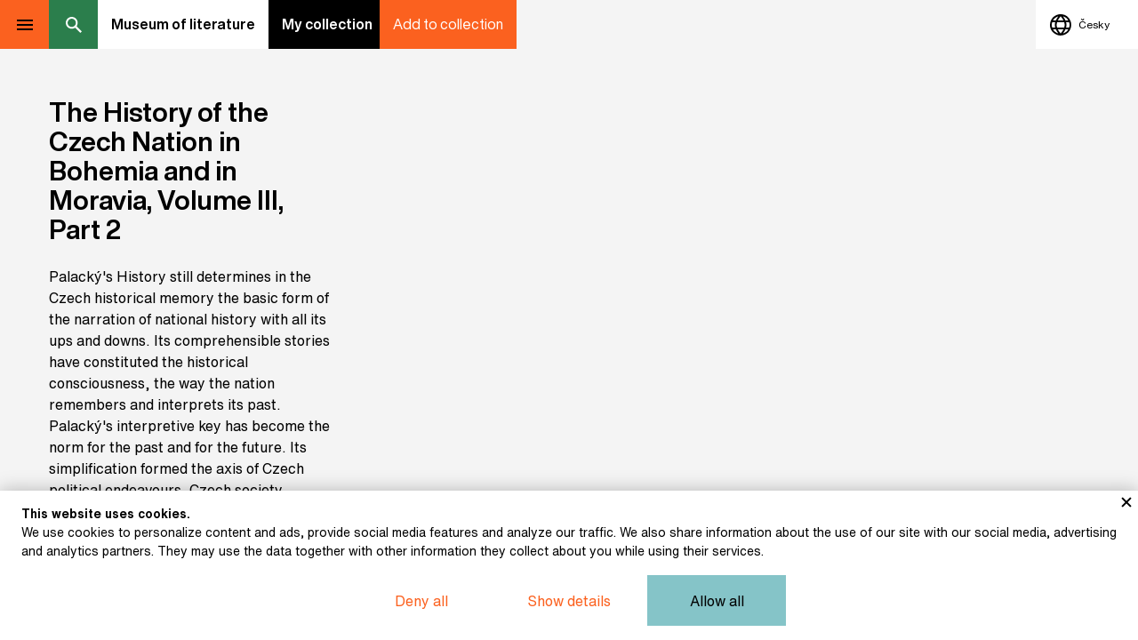

--- FILE ---
content_type: text/html; charset=UTF-8
request_url: https://www.expozice.muzeumliteratury.cz/en/exhibit-the-history-of-the-czech-nation-in-bohemia-and-in-moravia-volume-iii-part-2
body_size: 32472
content:
<!DOCTYPE html>
<html lang="en">

<head>
    <meta charset="UTF-8"><script type="text/javascript">(window.NREUM||(NREUM={})).init={privacy:{cookies_enabled:true},ajax:{deny_list:["bam.eu01.nr-data.net"]},distributed_tracing:{enabled:true}};(window.NREUM||(NREUM={})).loader_config={agentID:"535902032",accountID:"3775947",trustKey:"3775947",xpid:"VwEAVF9XDxAEU1ZQAQQBVFI=",licenseKey:"NRJS-0169e64e2bc8086fbc9",applicationID:"477265626",browserID:"535902032"};;/*! For license information please see nr-loader-spa-1.302.0.min.js.LICENSE.txt */
(()=>{var e,t,r={384:(e,t,r)=>{"use strict";r.d(t,{NT:()=>a,US:()=>d,Zm:()=>s,bQ:()=>u,dV:()=>c,pV:()=>l});var n=r(6154),i=r(1863),o=r(1910);const a={beacon:"bam.nr-data.net",errorBeacon:"bam.nr-data.net"};function s(){return n.gm.NREUM||(n.gm.NREUM={}),void 0===n.gm.newrelic&&(n.gm.newrelic=n.gm.NREUM),n.gm.NREUM}function c(){let e=s();return e.o||(e.o={ST:n.gm.setTimeout,SI:n.gm.setImmediate||n.gm.setInterval,CT:n.gm.clearTimeout,XHR:n.gm.XMLHttpRequest,REQ:n.gm.Request,EV:n.gm.Event,PR:n.gm.Promise,MO:n.gm.MutationObserver,FETCH:n.gm.fetch,WS:n.gm.WebSocket},(0,o.i)(...Object.values(e.o))),e}function u(e,t){let r=s();r.initializedAgents??={},t.initializedAt={ms:(0,i.t)(),date:new Date},r.initializedAgents[e]=t}function d(e,t){s()[e]=t}function l(){return function(){let e=s();const t=e.info||{};e.info={beacon:a.beacon,errorBeacon:a.errorBeacon,...t}}(),function(){let e=s();const t=e.init||{};e.init={...t}}(),c(),function(){let e=s();const t=e.loader_config||{};e.loader_config={...t}}(),s()}},782:(e,t,r)=>{"use strict";r.d(t,{T:()=>n});const n=r(860).K7.pageViewTiming},860:(e,t,r)=>{"use strict";r.d(t,{$J:()=>d,K7:()=>c,P3:()=>u,XX:()=>i,Yy:()=>s,df:()=>o,qY:()=>n,v4:()=>a});const n="events",i="jserrors",o="browser/blobs",a="rum",s="browser/logs",c={ajax:"ajax",genericEvents:"generic_events",jserrors:i,logging:"logging",metrics:"metrics",pageAction:"page_action",pageViewEvent:"page_view_event",pageViewTiming:"page_view_timing",sessionReplay:"session_replay",sessionTrace:"session_trace",softNav:"soft_navigations",spa:"spa"},u={[c.pageViewEvent]:1,[c.pageViewTiming]:2,[c.metrics]:3,[c.jserrors]:4,[c.spa]:5,[c.ajax]:6,[c.sessionTrace]:7,[c.softNav]:8,[c.sessionReplay]:9,[c.logging]:10,[c.genericEvents]:11},d={[c.pageViewEvent]:a,[c.pageViewTiming]:n,[c.ajax]:n,[c.spa]:n,[c.softNav]:n,[c.metrics]:i,[c.jserrors]:i,[c.sessionTrace]:o,[c.sessionReplay]:o,[c.logging]:s,[c.genericEvents]:"ins"}},944:(e,t,r)=>{"use strict";r.d(t,{R:()=>i});var n=r(3241);function i(e,t){"function"==typeof console.debug&&(console.debug("New Relic Warning: https://github.com/newrelic/newrelic-browser-agent/blob/main/docs/warning-codes.md#".concat(e),t),(0,n.W)({agentIdentifier:null,drained:null,type:"data",name:"warn",feature:"warn",data:{code:e,secondary:t}}))}},993:(e,t,r)=>{"use strict";r.d(t,{A$:()=>o,ET:()=>a,TZ:()=>s,p_:()=>i});var n=r(860);const i={ERROR:"ERROR",WARN:"WARN",INFO:"INFO",DEBUG:"DEBUG",TRACE:"TRACE"},o={OFF:0,ERROR:1,WARN:2,INFO:3,DEBUG:4,TRACE:5},a="log",s=n.K7.logging},1687:(e,t,r)=>{"use strict";r.d(t,{Ak:()=>u,Ze:()=>f,x3:()=>d});var n=r(3241),i=r(7836),o=r(3606),a=r(860),s=r(2646);const c={};function u(e,t){const r={staged:!1,priority:a.P3[t]||0};l(e),c[e].get(t)||c[e].set(t,r)}function d(e,t){e&&c[e]&&(c[e].get(t)&&c[e].delete(t),p(e,t,!1),c[e].size&&h(e))}function l(e){if(!e)throw new Error("agentIdentifier required");c[e]||(c[e]=new Map)}function f(e="",t="feature",r=!1){if(l(e),!e||!c[e].get(t)||r)return p(e,t);c[e].get(t).staged=!0,h(e)}function h(e){const t=Array.from(c[e]);t.every(([e,t])=>t.staged)&&(t.sort((e,t)=>e[1].priority-t[1].priority),t.forEach(([t])=>{c[e].delete(t),p(e,t)}))}function p(e,t,r=!0){const a=e?i.ee.get(e):i.ee,c=o.i.handlers;if(!a.aborted&&a.backlog&&c){if((0,n.W)({agentIdentifier:e,type:"lifecycle",name:"drain",feature:t}),r){const e=a.backlog[t],r=c[t];if(r){for(let t=0;e&&t<e.length;++t)g(e[t],r);Object.entries(r).forEach(([e,t])=>{Object.values(t||{}).forEach(t=>{t[0]?.on&&t[0]?.context()instanceof s.y&&t[0].on(e,t[1])})})}}a.isolatedBacklog||delete c[t],a.backlog[t]=null,a.emit("drain-"+t,[])}}function g(e,t){var r=e[1];Object.values(t[r]||{}).forEach(t=>{var r=e[0];if(t[0]===r){var n=t[1],i=e[3],o=e[2];n.apply(i,o)}})}},1741:(e,t,r)=>{"use strict";r.d(t,{W:()=>o});var n=r(944),i=r(4261);class o{#e(e,...t){if(this[e]!==o.prototype[e])return this[e](...t);(0,n.R)(35,e)}addPageAction(e,t){return this.#e(i.hG,e,t)}register(e){return this.#e(i.eY,e)}recordCustomEvent(e,t){return this.#e(i.fF,e,t)}setPageViewName(e,t){return this.#e(i.Fw,e,t)}setCustomAttribute(e,t,r){return this.#e(i.cD,e,t,r)}noticeError(e,t){return this.#e(i.o5,e,t)}setUserId(e){return this.#e(i.Dl,e)}setApplicationVersion(e){return this.#e(i.nb,e)}setErrorHandler(e){return this.#e(i.bt,e)}addRelease(e,t){return this.#e(i.k6,e,t)}log(e,t){return this.#e(i.$9,e,t)}start(){return this.#e(i.d3)}finished(e){return this.#e(i.BL,e)}recordReplay(){return this.#e(i.CH)}pauseReplay(){return this.#e(i.Tb)}addToTrace(e){return this.#e(i.U2,e)}setCurrentRouteName(e){return this.#e(i.PA,e)}interaction(e){return this.#e(i.dT,e)}wrapLogger(e,t,r){return this.#e(i.Wb,e,t,r)}measure(e,t){return this.#e(i.V1,e,t)}}},1863:(e,t,r)=>{"use strict";function n(){return Math.floor(performance.now())}r.d(t,{t:()=>n})},1910:(e,t,r)=>{"use strict";r.d(t,{i:()=>o});var n=r(944);const i=new Map;function o(...e){return e.every(e=>{if(i.has(e))return i.get(e);const t="function"==typeof e&&e.toString().includes("[native code]");return t||(0,n.R)(64,e?.name||e?.toString()),i.set(e,t),t})}},2555:(e,t,r)=>{"use strict";r.d(t,{D:()=>s,f:()=>a});var n=r(384),i=r(8122);const o={beacon:n.NT.beacon,errorBeacon:n.NT.errorBeacon,licenseKey:void 0,applicationID:void 0,sa:void 0,queueTime:void 0,applicationTime:void 0,ttGuid:void 0,user:void 0,account:void 0,product:void 0,extra:void 0,jsAttributes:{},userAttributes:void 0,atts:void 0,transactionName:void 0,tNamePlain:void 0};function a(e){try{return!!e.licenseKey&&!!e.errorBeacon&&!!e.applicationID}catch(e){return!1}}const s=e=>(0,i.a)(e,o)},2614:(e,t,r)=>{"use strict";r.d(t,{BB:()=>a,H3:()=>n,g:()=>u,iL:()=>c,tS:()=>s,uh:()=>i,wk:()=>o});const n="NRBA",i="SESSION",o=144e5,a=18e5,s={STARTED:"session-started",PAUSE:"session-pause",RESET:"session-reset",RESUME:"session-resume",UPDATE:"session-update"},c={SAME_TAB:"same-tab",CROSS_TAB:"cross-tab"},u={OFF:0,FULL:1,ERROR:2}},2646:(e,t,r)=>{"use strict";r.d(t,{y:()=>n});class n{constructor(e){this.contextId=e}}},2843:(e,t,r)=>{"use strict";r.d(t,{u:()=>i});var n=r(3878);function i(e,t=!1,r,i){(0,n.DD)("visibilitychange",function(){if(t)return void("hidden"===document.visibilityState&&e());e(document.visibilityState)},r,i)}},3241:(e,t,r)=>{"use strict";r.d(t,{W:()=>o});var n=r(6154);const i="newrelic";function o(e={}){try{n.gm.dispatchEvent(new CustomEvent(i,{detail:e}))}catch(e){}}},3304:(e,t,r)=>{"use strict";r.d(t,{A:()=>o});var n=r(7836);const i=()=>{const e=new WeakSet;return(t,r)=>{if("object"==typeof r&&null!==r){if(e.has(r))return;e.add(r)}return r}};function o(e){try{return JSON.stringify(e,i())??""}catch(e){try{n.ee.emit("internal-error",[e])}catch(e){}return""}}},3333:(e,t,r)=>{"use strict";r.d(t,{$v:()=>d,TZ:()=>n,Xh:()=>c,Zp:()=>i,kd:()=>u,mq:()=>s,nf:()=>a,qN:()=>o});const n=r(860).K7.genericEvents,i=["auxclick","click","copy","keydown","paste","scrollend"],o=["focus","blur"],a=4,s=1e3,c=2e3,u=["PageAction","UserAction","BrowserPerformance"],d={RESOURCES:"experimental.resources",REGISTER:"register"}},3434:(e,t,r)=>{"use strict";r.d(t,{Jt:()=>o,YM:()=>u});var n=r(7836),i=r(5607);const o="nr@original:".concat(i.W),a=50;var s=Object.prototype.hasOwnProperty,c=!1;function u(e,t){return e||(e=n.ee),r.inPlace=function(e,t,n,i,o){n||(n="");const a="-"===n.charAt(0);for(let s=0;s<t.length;s++){const c=t[s],u=e[c];l(u)||(e[c]=r(u,a?c+n:n,i,c,o))}},r.flag=o,r;function r(t,r,n,c,u){return l(t)?t:(r||(r=""),nrWrapper[o]=t,function(e,t,r){if(Object.defineProperty&&Object.keys)try{return Object.keys(e).forEach(function(r){Object.defineProperty(t,r,{get:function(){return e[r]},set:function(t){return e[r]=t,t}})}),t}catch(e){d([e],r)}for(var n in e)s.call(e,n)&&(t[n]=e[n])}(t,nrWrapper,e),nrWrapper);function nrWrapper(){var o,s,l,f;let h;try{s=this,o=[...arguments],l="function"==typeof n?n(o,s):n||{}}catch(t){d([t,"",[o,s,c],l],e)}i(r+"start",[o,s,c],l,u);const p=performance.now();let g;try{return f=t.apply(s,o),g=performance.now(),f}catch(e){throw g=performance.now(),i(r+"err",[o,s,e],l,u),h=e,h}finally{const e=g-p,t={start:p,end:g,duration:e,isLongTask:e>=a,methodName:c,thrownError:h};t.isLongTask&&i("long-task",[t,s],l,u),i(r+"end",[o,s,f],l,u)}}}function i(r,n,i,o){if(!c||t){var a=c;c=!0;try{e.emit(r,n,i,t,o)}catch(t){d([t,r,n,i],e)}c=a}}}function d(e,t){t||(t=n.ee);try{t.emit("internal-error",e)}catch(e){}}function l(e){return!(e&&"function"==typeof e&&e.apply&&!e[o])}},3606:(e,t,r)=>{"use strict";r.d(t,{i:()=>o});var n=r(9908);o.on=a;var i=o.handlers={};function o(e,t,r,o){a(o||n.d,i,e,t,r)}function a(e,t,r,i,o){o||(o="feature"),e||(e=n.d);var a=t[o]=t[o]||{};(a[r]=a[r]||[]).push([e,i])}},3738:(e,t,r)=>{"use strict";r.d(t,{He:()=>i,Kp:()=>s,Lc:()=>u,Rz:()=>d,TZ:()=>n,bD:()=>o,d3:()=>a,jx:()=>l,sl:()=>f,uP:()=>c});const n=r(860).K7.sessionTrace,i="bstResource",o="resource",a="-start",s="-end",c="fn"+a,u="fn"+s,d="pushState",l=1e3,f=3e4},3785:(e,t,r)=>{"use strict";r.d(t,{R:()=>c,b:()=>u});var n=r(9908),i=r(1863),o=r(860),a=r(8154),s=r(993);function c(e,t,r={},c=s.p_.INFO,u,d=(0,i.t)()){(0,n.p)(a.xV,["API/logging/".concat(c.toLowerCase(),"/called")],void 0,o.K7.metrics,e),(0,n.p)(s.ET,[d,t,r,c,u],void 0,o.K7.logging,e)}function u(e){return"string"==typeof e&&Object.values(s.p_).some(t=>t===e.toUpperCase().trim())}},3878:(e,t,r)=>{"use strict";function n(e,t){return{capture:e,passive:!1,signal:t}}function i(e,t,r=!1,i){window.addEventListener(e,t,n(r,i))}function o(e,t,r=!1,i){document.addEventListener(e,t,n(r,i))}r.d(t,{DD:()=>o,jT:()=>n,sp:()=>i})},3962:(e,t,r)=>{"use strict";r.d(t,{AM:()=>a,O2:()=>l,OV:()=>o,Qu:()=>f,TZ:()=>c,ih:()=>h,pP:()=>s,t1:()=>d,tC:()=>i,wD:()=>u});var n=r(860);const i=["click","keydown","submit"],o="popstate",a="api",s="initialPageLoad",c=n.K7.softNav,u=5e3,d=500,l={INITIAL_PAGE_LOAD:"",ROUTE_CHANGE:1,UNSPECIFIED:2},f={INTERACTION:1,AJAX:2,CUSTOM_END:3,CUSTOM_TRACER:4},h={IP:"in progress",PF:"pending finish",FIN:"finished",CAN:"cancelled"}},4234:(e,t,r)=>{"use strict";r.d(t,{W:()=>o});var n=r(7836),i=r(1687);class o{constructor(e,t){this.agentIdentifier=e,this.ee=n.ee.get(e),this.featureName=t,this.blocked=!1}deregisterDrain(){(0,i.x3)(this.agentIdentifier,this.featureName)}}},4261:(e,t,r)=>{"use strict";r.d(t,{$9:()=>d,BL:()=>c,CH:()=>p,Dl:()=>R,Fw:()=>w,PA:()=>v,Pl:()=>n,Tb:()=>f,U2:()=>a,V1:()=>E,Wb:()=>T,bt:()=>y,cD:()=>b,d3:()=>x,dT:()=>u,eY:()=>g,fF:()=>h,hG:()=>o,hw:()=>i,k6:()=>s,nb:()=>m,o5:()=>l});const n="api-",i=n+"ixn-",o="addPageAction",a="addToTrace",s="addRelease",c="finished",u="interaction",d="log",l="noticeError",f="pauseReplay",h="recordCustomEvent",p="recordReplay",g="register",m="setApplicationVersion",v="setCurrentRouteName",b="setCustomAttribute",y="setErrorHandler",w="setPageViewName",R="setUserId",x="start",T="wrapLogger",E="measure"},4387:(e,t,r)=>{"use strict";function n(e={}){return!(!e.id||!e.name)}function i(e,t){if(2!==t?.harvestEndpointVersion)return{};const r=t.agentRef.runtime.appMetadata.agents[0].entityGuid;return n(e)?{"mfe.id":e.id,"mfe.name":e.name,eventSource:"MicroFrontendBrowserAgent","parent.id":r}:{"entity.guid":r,appId:t.agentRef.info.applicationID}}r.d(t,{U:()=>i,c:()=>n})},5205:(e,t,r)=>{"use strict";r.d(t,{j:()=>_});var n=r(384),i=r(1741);var o=r(2555),a=r(3333);const s=e=>{if(!e||"string"!=typeof e)return!1;try{document.createDocumentFragment().querySelector(e)}catch{return!1}return!0};var c=r(2614),u=r(944),d=r(8122);const l="[data-nr-mask]",f=e=>(0,d.a)(e,(()=>{const e={feature_flags:[],experimental:{allow_registered_children:!1,resources:!1},mask_selector:"*",block_selector:"[data-nr-block]",mask_input_options:{color:!1,date:!1,"datetime-local":!1,email:!1,month:!1,number:!1,range:!1,search:!1,tel:!1,text:!1,time:!1,url:!1,week:!1,textarea:!1,select:!1,password:!0}};return{ajax:{deny_list:void 0,block_internal:!0,enabled:!0,autoStart:!0},api:{get allow_registered_children(){return e.feature_flags.includes(a.$v.REGISTER)||e.experimental.allow_registered_children},set allow_registered_children(t){e.experimental.allow_registered_children=t},duplicate_registered_data:!1},distributed_tracing:{enabled:void 0,exclude_newrelic_header:void 0,cors_use_newrelic_header:void 0,cors_use_tracecontext_headers:void 0,allowed_origins:void 0},get feature_flags(){return e.feature_flags},set feature_flags(t){e.feature_flags=t},generic_events:{enabled:!0,autoStart:!0},harvest:{interval:30},jserrors:{enabled:!0,autoStart:!0},logging:{enabled:!0,autoStart:!0},metrics:{enabled:!0,autoStart:!0},obfuscate:void 0,page_action:{enabled:!0},page_view_event:{enabled:!0,autoStart:!0},page_view_timing:{enabled:!0,autoStart:!0},performance:{capture_marks:!1,capture_measures:!1,capture_detail:!0,resources:{get enabled(){return e.feature_flags.includes(a.$v.RESOURCES)||e.experimental.resources},set enabled(t){e.experimental.resources=t},asset_types:[],first_party_domains:[],ignore_newrelic:!0}},privacy:{cookies_enabled:!0},proxy:{assets:void 0,beacon:void 0},session:{expiresMs:c.wk,inactiveMs:c.BB},session_replay:{autoStart:!0,enabled:!1,preload:!1,sampling_rate:10,error_sampling_rate:100,collect_fonts:!1,inline_images:!1,fix_stylesheets:!0,mask_all_inputs:!0,get mask_text_selector(){return e.mask_selector},set mask_text_selector(t){s(t)?e.mask_selector="".concat(t,",").concat(l):""===t||null===t?e.mask_selector=l:(0,u.R)(5,t)},get block_class(){return"nr-block"},get ignore_class(){return"nr-ignore"},get mask_text_class(){return"nr-mask"},get block_selector(){return e.block_selector},set block_selector(t){s(t)?e.block_selector+=",".concat(t):""!==t&&(0,u.R)(6,t)},get mask_input_options(){return e.mask_input_options},set mask_input_options(t){t&&"object"==typeof t?e.mask_input_options={...t,password:!0}:(0,u.R)(7,t)}},session_trace:{enabled:!0,autoStart:!0},soft_navigations:{enabled:!0,autoStart:!0},spa:{enabled:!0,autoStart:!0},ssl:void 0,user_actions:{enabled:!0,elementAttributes:["id","className","tagName","type"]}}})());var h=r(6154),p=r(9324);let g=0;const m={buildEnv:p.F3,distMethod:p.Xs,version:p.xv,originTime:h.WN},v={appMetadata:{},customTransaction:void 0,denyList:void 0,disabled:!1,harvester:void 0,isolatedBacklog:!1,isRecording:!1,loaderType:void 0,maxBytes:3e4,obfuscator:void 0,onerror:void 0,ptid:void 0,releaseIds:{},session:void 0,timeKeeper:void 0,registeredEntities:[],jsAttributesMetadata:{bytes:0},get harvestCount(){return++g}},b=e=>{const t=(0,d.a)(e,v),r=Object.keys(m).reduce((e,t)=>(e[t]={value:m[t],writable:!1,configurable:!0,enumerable:!0},e),{});return Object.defineProperties(t,r)};var y=r(5701);const w=e=>{const t=e.startsWith("http");e+="/",r.p=t?e:"https://"+e};var R=r(7836),x=r(3241);const T={accountID:void 0,trustKey:void 0,agentID:void 0,licenseKey:void 0,applicationID:void 0,xpid:void 0},E=e=>(0,d.a)(e,T),A=new Set;function _(e,t={},r,a){let{init:s,info:c,loader_config:u,runtime:d={},exposed:l=!0}=t;if(!c){const e=(0,n.pV)();s=e.init,c=e.info,u=e.loader_config}e.init=f(s||{}),e.loader_config=E(u||{}),c.jsAttributes??={},h.bv&&(c.jsAttributes.isWorker=!0),e.info=(0,o.D)(c);const p=e.init,g=[c.beacon,c.errorBeacon];A.has(e.agentIdentifier)||(p.proxy.assets&&(w(p.proxy.assets),g.push(p.proxy.assets)),p.proxy.beacon&&g.push(p.proxy.beacon),e.beacons=[...g],function(e){const t=(0,n.pV)();Object.getOwnPropertyNames(i.W.prototype).forEach(r=>{const n=i.W.prototype[r];if("function"!=typeof n||"constructor"===n)return;let o=t[r];e[r]&&!1!==e.exposed&&"micro-agent"!==e.runtime?.loaderType&&(t[r]=(...t)=>{const n=e[r](...t);return o?o(...t):n})})}(e),(0,n.US)("activatedFeatures",y.B),e.runSoftNavOverSpa&&=!0===p.soft_navigations.enabled&&p.feature_flags.includes("soft_nav")),d.denyList=[...p.ajax.deny_list||[],...p.ajax.block_internal?g:[]],d.ptid=e.agentIdentifier,d.loaderType=r,e.runtime=b(d),A.has(e.agentIdentifier)||(e.ee=R.ee.get(e.agentIdentifier),e.exposed=l,(0,x.W)({agentIdentifier:e.agentIdentifier,drained:!!y.B?.[e.agentIdentifier],type:"lifecycle",name:"initialize",feature:void 0,data:e.config})),A.add(e.agentIdentifier)}},5270:(e,t,r)=>{"use strict";r.d(t,{Aw:()=>a,SR:()=>o,rF:()=>s});var n=r(384),i=r(7767);function o(e){return!!(0,n.dV)().o.MO&&(0,i.V)(e)&&!0===e?.session_trace.enabled}function a(e){return!0===e?.session_replay.preload&&o(e)}function s(e,t){try{if("string"==typeof t?.type){if("password"===t.type.toLowerCase())return"*".repeat(e?.length||0);if(void 0!==t?.dataset?.nrUnmask||t?.classList?.contains("nr-unmask"))return e}}catch(e){}return"string"==typeof e?e.replace(/[\S]/g,"*"):"*".repeat(e?.length||0)}},5289:(e,t,r)=>{"use strict";r.d(t,{GG:()=>o,Qr:()=>s,sB:()=>a});var n=r(3878);function i(){return"undefined"==typeof document||"complete"===document.readyState}function o(e,t){if(i())return e();(0,n.sp)("load",e,t)}function a(e){if(i())return e();(0,n.DD)("DOMContentLoaded",e)}function s(e){if(i())return e();(0,n.sp)("popstate",e)}},5607:(e,t,r)=>{"use strict";r.d(t,{W:()=>n});const n=(0,r(9566).bz)()},5701:(e,t,r)=>{"use strict";r.d(t,{B:()=>o,t:()=>a});var n=r(3241);const i=new Set,o={};function a(e,t){const r=t.agentIdentifier;o[r]??={},e&&"object"==typeof e&&(i.has(r)||(t.ee.emit("rumresp",[e]),o[r]=e,i.add(r),(0,n.W)({agentIdentifier:r,loaded:!0,drained:!0,type:"lifecycle",name:"load",feature:void 0,data:e})))}},6154:(e,t,r)=>{"use strict";r.d(t,{A4:()=>s,OF:()=>d,RI:()=>i,WN:()=>h,bv:()=>o,gm:()=>a,lR:()=>f,m:()=>u,mw:()=>c,sb:()=>l});var n=r(1863);const i="undefined"!=typeof window&&!!window.document,o="undefined"!=typeof WorkerGlobalScope&&("undefined"!=typeof self&&self instanceof WorkerGlobalScope&&self.navigator instanceof WorkerNavigator||"undefined"!=typeof globalThis&&globalThis instanceof WorkerGlobalScope&&globalThis.navigator instanceof WorkerNavigator),a=i?window:"undefined"!=typeof WorkerGlobalScope&&("undefined"!=typeof self&&self instanceof WorkerGlobalScope&&self||"undefined"!=typeof globalThis&&globalThis instanceof WorkerGlobalScope&&globalThis),s="complete"===a?.document?.readyState,c=Boolean("hidden"===a?.document?.visibilityState),u=""+a?.location,d=/iPad|iPhone|iPod/.test(a.navigator?.userAgent),l=d&&"undefined"==typeof SharedWorker,f=(()=>{const e=a.navigator?.userAgent?.match(/Firefox[/\s](\d+\.\d+)/);return Array.isArray(e)&&e.length>=2?+e[1]:0})(),h=Date.now()-(0,n.t)()},6344:(e,t,r)=>{"use strict";r.d(t,{BB:()=>d,G4:()=>o,Qb:()=>l,TZ:()=>i,Ug:()=>a,_s:()=>s,bc:()=>u,yP:()=>c});var n=r(2614);const i=r(860).K7.sessionReplay,o={RECORD:"recordReplay",PAUSE:"pauseReplay",ERROR_DURING_REPLAY:"errorDuringReplay"},a=.12,s={DomContentLoaded:0,Load:1,FullSnapshot:2,IncrementalSnapshot:3,Meta:4,Custom:5},c={[n.g.ERROR]:15e3,[n.g.FULL]:3e5,[n.g.OFF]:0},u={RESET:{message:"Session was reset",sm:"Reset"},IMPORT:{message:"Recorder failed to import",sm:"Import"},TOO_MANY:{message:"429: Too Many Requests",sm:"Too-Many"},TOO_BIG:{message:"Payload was too large",sm:"Too-Big"},CROSS_TAB:{message:"Session Entity was set to OFF on another tab",sm:"Cross-Tab"},ENTITLEMENTS:{message:"Session Replay is not allowed and will not be started",sm:"Entitlement"}},d=5e3,l={API:"api",RESUME:"resume",SWITCH_TO_FULL:"switchToFull",INITIALIZE:"initialize",PRELOAD:"preload"}},6389:(e,t,r)=>{"use strict";function n(e,t=500,r={}){const n=r?.leading||!1;let i;return(...r)=>{n&&void 0===i&&(e.apply(this,r),i=setTimeout(()=>{i=clearTimeout(i)},t)),n||(clearTimeout(i),i=setTimeout(()=>{e.apply(this,r)},t))}}function i(e){let t=!1;return(...r)=>{t||(t=!0,e.apply(this,r))}}r.d(t,{J:()=>i,s:()=>n})},6630:(e,t,r)=>{"use strict";r.d(t,{T:()=>n});const n=r(860).K7.pageViewEvent},6774:(e,t,r)=>{"use strict";r.d(t,{T:()=>n});const n=r(860).K7.jserrors},7295:(e,t,r)=>{"use strict";r.d(t,{Xv:()=>a,gX:()=>i,iW:()=>o});var n=[];function i(e){if(!e||o(e))return!1;if(0===n.length)return!0;for(var t=0;t<n.length;t++){var r=n[t];if("*"===r.hostname)return!1;if(s(r.hostname,e.hostname)&&c(r.pathname,e.pathname))return!1}return!0}function o(e){return void 0===e.hostname}function a(e){if(n=[],e&&e.length)for(var t=0;t<e.length;t++){let r=e[t];if(!r)continue;0===r.indexOf("http://")?r=r.substring(7):0===r.indexOf("https://")&&(r=r.substring(8));const i=r.indexOf("/");let o,a;i>0?(o=r.substring(0,i),a=r.substring(i)):(o=r,a="");let[s]=o.split(":");n.push({hostname:s,pathname:a})}}function s(e,t){return!(e.length>t.length)&&t.indexOf(e)===t.length-e.length}function c(e,t){return 0===e.indexOf("/")&&(e=e.substring(1)),0===t.indexOf("/")&&(t=t.substring(1)),""===e||e===t}},7378:(e,t,r)=>{"use strict";r.d(t,{$p:()=>x,BR:()=>b,Kp:()=>R,L3:()=>y,Lc:()=>c,NC:()=>o,SG:()=>d,TZ:()=>i,U6:()=>p,UT:()=>m,d3:()=>w,dT:()=>f,e5:()=>E,gx:()=>v,l9:()=>l,oW:()=>h,op:()=>g,rw:()=>u,tH:()=>A,uP:()=>s,wW:()=>T,xq:()=>a});var n=r(384);const i=r(860).K7.spa,o=["click","submit","keypress","keydown","keyup","change"],a=999,s="fn-start",c="fn-end",u="cb-start",d="api-ixn-",l="remaining",f="interaction",h="spaNode",p="jsonpNode",g="fetch-start",m="fetch-done",v="fetch-body-",b="jsonp-end",y=(0,n.dV)().o.ST,w="-start",R="-end",x="-body",T="cb"+R,E="jsTime",A="fetch"},7485:(e,t,r)=>{"use strict";r.d(t,{D:()=>i});var n=r(6154);function i(e){if(0===(e||"").indexOf("data:"))return{protocol:"data"};try{const t=new URL(e,location.href),r={port:t.port,hostname:t.hostname,pathname:t.pathname,search:t.search,protocol:t.protocol.slice(0,t.protocol.indexOf(":")),sameOrigin:t.protocol===n.gm?.location?.protocol&&t.host===n.gm?.location?.host};return r.port&&""!==r.port||("http:"===t.protocol&&(r.port="80"),"https:"===t.protocol&&(r.port="443")),r.pathname&&""!==r.pathname?r.pathname.startsWith("/")||(r.pathname="/".concat(r.pathname)):r.pathname="/",r}catch(e){return{}}}},7699:(e,t,r)=>{"use strict";r.d(t,{It:()=>o,KC:()=>s,No:()=>i,qh:()=>a});var n=r(860);const i=16e3,o=1e6,a="SESSION_ERROR",s={[n.K7.logging]:!0,[n.K7.genericEvents]:!1,[n.K7.jserrors]:!1,[n.K7.ajax]:!1}},7767:(e,t,r)=>{"use strict";r.d(t,{V:()=>i});var n=r(6154);const i=e=>n.RI&&!0===e?.privacy.cookies_enabled},7836:(e,t,r)=>{"use strict";r.d(t,{P:()=>s,ee:()=>c});var n=r(384),i=r(8990),o=r(2646),a=r(5607);const s="nr@context:".concat(a.W),c=function e(t,r){var n={},a={},d={},l=!1;try{l=16===r.length&&u.initializedAgents?.[r]?.runtime.isolatedBacklog}catch(e){}var f={on:p,addEventListener:p,removeEventListener:function(e,t){var r=n[e];if(!r)return;for(var i=0;i<r.length;i++)r[i]===t&&r.splice(i,1)},emit:function(e,r,n,i,o){!1!==o&&(o=!0);if(c.aborted&&!i)return;t&&o&&t.emit(e,r,n);var s=h(n);g(e).forEach(e=>{e.apply(s,r)});var u=v()[a[e]];u&&u.push([f,e,r,s]);return s},get:m,listeners:g,context:h,buffer:function(e,t){const r=v();if(t=t||"feature",f.aborted)return;Object.entries(e||{}).forEach(([e,n])=>{a[n]=t,t in r||(r[t]=[])})},abort:function(){f._aborted=!0,Object.keys(f.backlog).forEach(e=>{delete f.backlog[e]})},isBuffering:function(e){return!!v()[a[e]]},debugId:r,backlog:l?{}:t&&"object"==typeof t.backlog?t.backlog:{},isolatedBacklog:l};return Object.defineProperty(f,"aborted",{get:()=>{let e=f._aborted||!1;return e||(t&&(e=t.aborted),e)}}),f;function h(e){return e&&e instanceof o.y?e:e?(0,i.I)(e,s,()=>new o.y(s)):new o.y(s)}function p(e,t){n[e]=g(e).concat(t)}function g(e){return n[e]||[]}function m(t){return d[t]=d[t]||e(f,t)}function v(){return f.backlog}}(void 0,"globalEE"),u=(0,n.Zm)();u.ee||(u.ee=c)},8122:(e,t,r)=>{"use strict";r.d(t,{a:()=>i});var n=r(944);function i(e,t){try{if(!e||"object"!=typeof e)return(0,n.R)(3);if(!t||"object"!=typeof t)return(0,n.R)(4);const r=Object.create(Object.getPrototypeOf(t),Object.getOwnPropertyDescriptors(t)),o=0===Object.keys(r).length?e:r;for(let a in o)if(void 0!==e[a])try{if(null===e[a]){r[a]=null;continue}Array.isArray(e[a])&&Array.isArray(t[a])?r[a]=Array.from(new Set([...e[a],...t[a]])):"object"==typeof e[a]&&"object"==typeof t[a]?r[a]=i(e[a],t[a]):r[a]=e[a]}catch(e){r[a]||(0,n.R)(1,e)}return r}catch(e){(0,n.R)(2,e)}}},8139:(e,t,r)=>{"use strict";r.d(t,{u:()=>f});var n=r(7836),i=r(3434),o=r(8990),a=r(6154);const s={},c=a.gm.XMLHttpRequest,u="addEventListener",d="removeEventListener",l="nr@wrapped:".concat(n.P);function f(e){var t=function(e){return(e||n.ee).get("events")}(e);if(s[t.debugId]++)return t;s[t.debugId]=1;var r=(0,i.YM)(t,!0);function f(e){r.inPlace(e,[u,d],"-",p)}function p(e,t){return e[1]}return"getPrototypeOf"in Object&&(a.RI&&h(document,f),c&&h(c.prototype,f),h(a.gm,f)),t.on(u+"-start",function(e,t){var n=e[1];if(null!==n&&("function"==typeof n||"object"==typeof n)&&"newrelic"!==e[0]){var i=(0,o.I)(n,l,function(){var e={object:function(){if("function"!=typeof n.handleEvent)return;return n.handleEvent.apply(n,arguments)},function:n}[typeof n];return e?r(e,"fn-",null,e.name||"anonymous"):n});this.wrapped=e[1]=i}}),t.on(d+"-start",function(e){e[1]=this.wrapped||e[1]}),t}function h(e,t,...r){let n=e;for(;"object"==typeof n&&!Object.prototype.hasOwnProperty.call(n,u);)n=Object.getPrototypeOf(n);n&&t(n,...r)}},8154:(e,t,r)=>{"use strict";r.d(t,{z_:()=>o,XG:()=>s,TZ:()=>n,rs:()=>i,xV:()=>a});r(6154),r(9566),r(384);const n=r(860).K7.metrics,i="sm",o="cm",a="storeSupportabilityMetrics",s="storeEventMetrics"},8374:(e,t,r)=>{r.nc=(()=>{try{return document?.currentScript?.nonce}catch(e){}return""})()},8990:(e,t,r)=>{"use strict";r.d(t,{I:()=>i});var n=Object.prototype.hasOwnProperty;function i(e,t,r){if(n.call(e,t))return e[t];var i=r();if(Object.defineProperty&&Object.keys)try{return Object.defineProperty(e,t,{value:i,writable:!0,enumerable:!1}),i}catch(e){}return e[t]=i,i}},9300:(e,t,r)=>{"use strict";r.d(t,{T:()=>n});const n=r(860).K7.ajax},9324:(e,t,r)=>{"use strict";r.d(t,{AJ:()=>a,F3:()=>i,Xs:()=>o,Yq:()=>s,xv:()=>n});const n="1.302.0",i="PROD",o="CDN",a="@newrelic/rrweb",s="1.0.1"},9566:(e,t,r)=>{"use strict";r.d(t,{LA:()=>s,ZF:()=>c,bz:()=>a,el:()=>u});var n=r(6154);const i="xxxxxxxx-xxxx-4xxx-yxxx-xxxxxxxxxxxx";function o(e,t){return e?15&e[t]:16*Math.random()|0}function a(){const e=n.gm?.crypto||n.gm?.msCrypto;let t,r=0;return e&&e.getRandomValues&&(t=e.getRandomValues(new Uint8Array(30))),i.split("").map(e=>"x"===e?o(t,r++).toString(16):"y"===e?(3&o()|8).toString(16):e).join("")}function s(e){const t=n.gm?.crypto||n.gm?.msCrypto;let r,i=0;t&&t.getRandomValues&&(r=t.getRandomValues(new Uint8Array(e)));const a=[];for(var s=0;s<e;s++)a.push(o(r,i++).toString(16));return a.join("")}function c(){return s(16)}function u(){return s(32)}},9908:(e,t,r)=>{"use strict";r.d(t,{d:()=>n,p:()=>i});var n=r(7836).ee.get("handle");function i(e,t,r,i,o){o?(o.buffer([e],i),o.emit(e,t,r)):(n.buffer([e],i),n.emit(e,t,r))}}},n={};function i(e){var t=n[e];if(void 0!==t)return t.exports;var o=n[e]={exports:{}};return r[e](o,o.exports,i),o.exports}i.m=r,i.d=(e,t)=>{for(var r in t)i.o(t,r)&&!i.o(e,r)&&Object.defineProperty(e,r,{enumerable:!0,get:t[r]})},i.f={},i.e=e=>Promise.all(Object.keys(i.f).reduce((t,r)=>(i.f[r](e,t),t),[])),i.u=e=>({212:"nr-spa-compressor",249:"nr-spa-recorder",478:"nr-spa"}[e]+"-1.302.0.min.js"),i.o=(e,t)=>Object.prototype.hasOwnProperty.call(e,t),e={},t="NRBA-1.302.0.PROD:",i.l=(r,n,o,a)=>{if(e[r])e[r].push(n);else{var s,c;if(void 0!==o)for(var u=document.getElementsByTagName("script"),d=0;d<u.length;d++){var l=u[d];if(l.getAttribute("src")==r||l.getAttribute("data-webpack")==t+o){s=l;break}}if(!s){c=!0;var f={478:"sha512-et4eqFkcD6+Z71h33KYPiiAOMr5fyZ1HImNOrGswghuDrKIj7niWOwg3RWg+8TpTcZ0yzzll8oYNDiAX1WXraw==",249:"sha512-m/7InETzWcM0kCLJfqT/2vmV1Zs98JekxGeUcmQe9kauyn31VeP+2xJH+qt156WKCOLL7p503ATnehElqw1gnQ==",212:"sha512-Ed30EgOV4akpDvOaqpf/6nP9OreWlwun3X9xxl+erWeEjX64VUNxzVFPixvdU+WbzLtJS9S8j8phFbfXxEyvJg=="};(s=document.createElement("script")).charset="utf-8",i.nc&&s.setAttribute("nonce",i.nc),s.setAttribute("data-webpack",t+o),s.src=r,0!==s.src.indexOf(window.location.origin+"/")&&(s.crossOrigin="anonymous"),f[a]&&(s.integrity=f[a])}e[r]=[n];var h=(t,n)=>{s.onerror=s.onload=null,clearTimeout(p);var i=e[r];if(delete e[r],s.parentNode&&s.parentNode.removeChild(s),i&&i.forEach(e=>e(n)),t)return t(n)},p=setTimeout(h.bind(null,void 0,{type:"timeout",target:s}),12e4);s.onerror=h.bind(null,s.onerror),s.onload=h.bind(null,s.onload),c&&document.head.appendChild(s)}},i.r=e=>{"undefined"!=typeof Symbol&&Symbol.toStringTag&&Object.defineProperty(e,Symbol.toStringTag,{value:"Module"}),Object.defineProperty(e,"__esModule",{value:!0})},i.p="https://js-agent.newrelic.com/",(()=>{var e={38:0,788:0};i.f.j=(t,r)=>{var n=i.o(e,t)?e[t]:void 0;if(0!==n)if(n)r.push(n[2]);else{var o=new Promise((r,i)=>n=e[t]=[r,i]);r.push(n[2]=o);var a=i.p+i.u(t),s=new Error;i.l(a,r=>{if(i.o(e,t)&&(0!==(n=e[t])&&(e[t]=void 0),n)){var o=r&&("load"===r.type?"missing":r.type),a=r&&r.target&&r.target.src;s.message="Loading chunk "+t+" failed.\n("+o+": "+a+")",s.name="ChunkLoadError",s.type=o,s.request=a,n[1](s)}},"chunk-"+t,t)}};var t=(t,r)=>{var n,o,[a,s,c]=r,u=0;if(a.some(t=>0!==e[t])){for(n in s)i.o(s,n)&&(i.m[n]=s[n]);if(c)c(i)}for(t&&t(r);u<a.length;u++)o=a[u],i.o(e,o)&&e[o]&&e[o][0](),e[o]=0},r=self["webpackChunk:NRBA-1.302.0.PROD"]=self["webpackChunk:NRBA-1.302.0.PROD"]||[];r.forEach(t.bind(null,0)),r.push=t.bind(null,r.push.bind(r))})(),(()=>{"use strict";i(8374);var e=i(9566),t=i(1741);class r extends t.W{agentIdentifier=(0,e.LA)(16)}var n=i(860);const o=Object.values(n.K7);var a=i(5205);var s=i(9908),c=i(1863),u=i(4261),d=i(3241),l=i(944),f=i(5701),h=i(8154);function p(e,t,i,o){const a=o||i;!a||a[e]&&a[e]!==r.prototype[e]||(a[e]=function(){(0,s.p)(h.xV,["API/"+e+"/called"],void 0,n.K7.metrics,i.ee),(0,d.W)({agentIdentifier:i.agentIdentifier,drained:!!f.B?.[i.agentIdentifier],type:"data",name:"api",feature:u.Pl+e,data:{}});try{return t.apply(this,arguments)}catch(e){(0,l.R)(23,e)}})}function g(e,t,r,n,i){const o=e.info;null===r?delete o.jsAttributes[t]:o.jsAttributes[t]=r,(i||null===r)&&(0,s.p)(u.Pl+n,[(0,c.t)(),t,r],void 0,"session",e.ee)}var m=i(1687),v=i(4234),b=i(5289),y=i(6154),w=i(5270),R=i(7767),x=i(6389),T=i(7699);class E extends v.W{constructor(e,t){super(e.agentIdentifier,t),this.agentRef=e,this.abortHandler=void 0,this.featAggregate=void 0,this.onAggregateImported=void 0,this.deferred=Promise.resolve(),!1===e.init[this.featureName].autoStart?this.deferred=new Promise((t,r)=>{this.ee.on("manual-start-all",(0,x.J)(()=>{(0,m.Ak)(e.agentIdentifier,this.featureName),t()}))}):(0,m.Ak)(e.agentIdentifier,t)}importAggregator(e,t,r={}){if(this.featAggregate)return;let n;this.onAggregateImported=new Promise(e=>{n=e});const o=async()=>{let o;await this.deferred;try{if((0,R.V)(e.init)){const{setupAgentSession:t}=await i.e(478).then(i.bind(i,8766));o=t(e)}}catch(e){(0,l.R)(20,e),this.ee.emit("internal-error",[e]),(0,s.p)(T.qh,[e],void 0,this.featureName,this.ee)}try{if(!this.#t(this.featureName,o,e.init))return(0,m.Ze)(this.agentIdentifier,this.featureName),void n(!1);const{Aggregate:i}=await t();this.featAggregate=new i(e,r),e.runtime.harvester.initializedAggregates.push(this.featAggregate),n(!0)}catch(e){(0,l.R)(34,e),this.abortHandler?.(),(0,m.Ze)(this.agentIdentifier,this.featureName,!0),n(!1),this.ee&&this.ee.abort()}};y.RI?(0,b.GG)(()=>o(),!0):o()}#t(e,t,r){if(this.blocked)return!1;switch(e){case n.K7.sessionReplay:return(0,w.SR)(r)&&!!t;case n.K7.sessionTrace:return!!t;default:return!0}}}var A=i(6630),_=i(2614);class S extends E{static featureName=A.T;constructor(e){var t;super(e,A.T),this.setupInspectionEvents(e.agentIdentifier),t=e,p(u.Fw,function(e,r){"string"==typeof e&&("/"!==e.charAt(0)&&(e="/"+e),t.runtime.customTransaction=(r||"http://custom.transaction")+e,(0,s.p)(u.Pl+u.Fw,[(0,c.t)()],void 0,void 0,t.ee))},t),this.ee.on("api-send-rum",(e,t)=>(0,s.p)("send-rum",[e,t],void 0,this.featureName,this.ee)),this.importAggregator(e,()=>i.e(478).then(i.bind(i,1983)))}setupInspectionEvents(e){const t=(t,r)=>{t&&(0,d.W)({agentIdentifier:e,timeStamp:t.timeStamp,loaded:"complete"===t.target.readyState,type:"window",name:r,data:t.target.location+""})};(0,b.sB)(e=>{t(e,"DOMContentLoaded")}),(0,b.GG)(e=>{t(e,"load")}),(0,b.Qr)(e=>{t(e,"navigate")}),this.ee.on(_.tS.UPDATE,(t,r)=>{(0,d.W)({agentIdentifier:e,type:"lifecycle",name:"session",data:r})})}}var O=i(384);var N=i(2843),I=i(3878),P=i(782);class j extends E{static featureName=P.T;constructor(e){super(e,P.T),y.RI&&((0,N.u)(()=>(0,s.p)("docHidden",[(0,c.t)()],void 0,P.T,this.ee),!0),(0,I.sp)("pagehide",()=>(0,s.p)("winPagehide",[(0,c.t)()],void 0,P.T,this.ee)),this.importAggregator(e,()=>i.e(478).then(i.bind(i,9917))))}}class k extends E{static featureName=h.TZ;constructor(e){super(e,h.TZ),y.RI&&document.addEventListener("securitypolicyviolation",e=>{(0,s.p)(h.xV,["Generic/CSPViolation/Detected"],void 0,this.featureName,this.ee)}),this.importAggregator(e,()=>i.e(478).then(i.bind(i,6555)))}}var C=i(6774),L=i(3304);class H{constructor(e,t,r,n,i){this.name="UncaughtError",this.message="string"==typeof e?e:(0,L.A)(e),this.sourceURL=t,this.line=r,this.column=n,this.__newrelic=i}}function M(e){return U(e)?e:new H(void 0!==e?.message?e.message:e,e?.filename||e?.sourceURL,e?.lineno||e?.line,e?.colno||e?.col,e?.__newrelic,e?.cause)}function K(e){const t="Unhandled Promise Rejection: ";if(!e?.reason)return;if(U(e.reason)){try{e.reason.message.startsWith(t)||(e.reason.message=t+e.reason.message)}catch(e){}return M(e.reason)}const r=M(e.reason);return(r.message||"").startsWith(t)||(r.message=t+r.message),r}function D(e){if(e.error instanceof SyntaxError&&!/:\d+$/.test(e.error.stack?.trim())){const t=new H(e.message,e.filename,e.lineno,e.colno,e.error.__newrelic,e.cause);return t.name=SyntaxError.name,t}return U(e.error)?e.error:M(e)}function U(e){return e instanceof Error&&!!e.stack}function F(e,t,r,i,o=(0,c.t)()){"string"==typeof e&&(e=new Error(e)),(0,s.p)("err",[e,o,!1,t,r.runtime.isRecording,void 0,i],void 0,n.K7.jserrors,r.ee),(0,s.p)("uaErr",[],void 0,n.K7.genericEvents,r.ee)}var W=i(4387),B=i(993),V=i(3785);function G(e,{customAttributes:t={},level:r=B.p_.INFO}={},n,i,o=(0,c.t)()){(0,V.R)(n.ee,e,t,r,i,o)}function z(e,t,r,i,o=(0,c.t)()){(0,s.p)(u.Pl+u.hG,[o,e,t,i],void 0,n.K7.genericEvents,r.ee)}function Z(e){p(u.eY,function(t){return function(e,t){const r={};(0,l.R)(54,"newrelic.register"),t||={},t.licenseKey||=e.info.licenseKey,t.blocked=!1;let i=()=>{};const o=e.runtime.registeredEntities,a=o.find(({metadata:{target:{id:e,name:r}}})=>e===t.id);if(a)return a.metadata.target.name!==t.name&&(a.metadata.target.name=t.name),a;const u=e=>{t.blocked=!0,i=e};e.init.api.allow_registered_children||u((0,x.J)(()=>(0,l.R)(55)));(0,W.c)(t)||u((0,x.J)(()=>(0,l.R)(48,t)));const d={addPageAction:(n,i={})=>g(z,[n,{...r,...i},e],t),log:(n,i={})=>g(G,[n,{...i,customAttributes:{...r,...i.customAttributes||{}}},e],t),noticeError:(n,i={})=>g(F,[n,{...r,...i},e],t),setApplicationVersion:e=>p("application.version",e),setCustomAttribute:(e,t)=>p(e,t),setUserId:e=>p("enduser.id",e),metadata:{customAttributes:r,target:t}},f=()=>(t.blocked&&i(),t.blocked);f()||o.push(d);const p=(e,t)=>{f()||(r[e]=t)},g=(t,r,i)=>{if(f())return;const o=(0,c.t)();(0,s.p)(h.xV,["API/register/".concat(t.name,"/called")],void 0,n.K7.metrics,e.ee);try{const n=e.init.api.duplicate_registered_data;return(!0===n||Array.isArray(n))&&t(...r,void 0,o),t(...r,i,o)}catch(e){(0,l.R)(50,e)}};return d}(e,t)},e)}class q extends E{static featureName=C.T;constructor(e){var t;super(e,C.T),t=e,p(u.o5,(e,r)=>F(e,r,t),t),function(e){p(u.bt,function(t){e.runtime.onerror=t},e)}(e),function(e){let t=0;p(u.k6,function(e,r){++t>10||(this.runtime.releaseIds[e.slice(-200)]=(""+r).slice(-200))},e)}(e),Z(e);try{this.removeOnAbort=new AbortController}catch(e){}this.ee.on("internal-error",(t,r)=>{this.abortHandler&&(0,s.p)("ierr",[M(t),(0,c.t)(),!0,{},e.runtime.isRecording,r],void 0,this.featureName,this.ee)}),y.gm.addEventListener("unhandledrejection",t=>{this.abortHandler&&(0,s.p)("err",[K(t),(0,c.t)(),!1,{unhandledPromiseRejection:1},e.runtime.isRecording],void 0,this.featureName,this.ee)},(0,I.jT)(!1,this.removeOnAbort?.signal)),y.gm.addEventListener("error",t=>{this.abortHandler&&(0,s.p)("err",[D(t),(0,c.t)(),!1,{},e.runtime.isRecording],void 0,this.featureName,this.ee)},(0,I.jT)(!1,this.removeOnAbort?.signal)),this.abortHandler=this.#r,this.importAggregator(e,()=>i.e(478).then(i.bind(i,2176)))}#r(){this.removeOnAbort?.abort(),this.abortHandler=void 0}}var X=i(8990);let Y=1;function J(e){const t=typeof e;return!e||"object"!==t&&"function"!==t?-1:e===y.gm?0:(0,X.I)(e,"nr@id",function(){return Y++})}function Q(e){if("string"==typeof e&&e.length)return e.length;if("object"==typeof e){if("undefined"!=typeof ArrayBuffer&&e instanceof ArrayBuffer&&e.byteLength)return e.byteLength;if("undefined"!=typeof Blob&&e instanceof Blob&&e.size)return e.size;if(!("undefined"!=typeof FormData&&e instanceof FormData))try{return(0,L.A)(e).length}catch(e){return}}}var ee=i(8139),te=i(7836),re=i(3434);const ne={},ie=["open","send"];function oe(e){var t=e||te.ee;const r=function(e){return(e||te.ee).get("xhr")}(t);if(void 0===y.gm.XMLHttpRequest)return r;if(ne[r.debugId]++)return r;ne[r.debugId]=1,(0,ee.u)(t);var n=(0,re.YM)(r),i=y.gm.XMLHttpRequest,o=y.gm.MutationObserver,a=y.gm.Promise,s=y.gm.setInterval,c="readystatechange",u=["onload","onerror","onabort","onloadstart","onloadend","onprogress","ontimeout"],d=[],f=y.gm.XMLHttpRequest=function(e){const t=new i(e),o=r.context(t);try{r.emit("new-xhr",[t],o),t.addEventListener(c,(a=o,function(){var e=this;e.readyState>3&&!a.resolved&&(a.resolved=!0,r.emit("xhr-resolved",[],e)),n.inPlace(e,u,"fn-",b)}),(0,I.jT)(!1))}catch(e){(0,l.R)(15,e);try{r.emit("internal-error",[e])}catch(e){}}var a;return t};function h(e,t){n.inPlace(t,["onreadystatechange"],"fn-",b)}if(function(e,t){for(var r in e)t[r]=e[r]}(i,f),f.prototype=i.prototype,n.inPlace(f.prototype,ie,"-xhr-",b),r.on("send-xhr-start",function(e,t){h(e,t),function(e){d.push(e),o&&(p?p.then(v):s?s(v):(g=-g,m.data=g))}(t)}),r.on("open-xhr-start",h),o){var p=a&&a.resolve();if(!s&&!a){var g=1,m=document.createTextNode(g);new o(v).observe(m,{characterData:!0})}}else t.on("fn-end",function(e){e[0]&&e[0].type===c||v()});function v(){for(var e=0;e<d.length;e++)h(0,d[e]);d.length&&(d=[])}function b(e,t){return t}return r}var ae="fetch-",se=ae+"body-",ce=["arrayBuffer","blob","json","text","formData"],ue=y.gm.Request,de=y.gm.Response,le="prototype";const fe={};function he(e){const t=function(e){return(e||te.ee).get("fetch")}(e);if(!(ue&&de&&y.gm.fetch))return t;if(fe[t.debugId]++)return t;function r(e,r,n){var i=e[r];"function"==typeof i&&(e[r]=function(){var e,r=[...arguments],o={};t.emit(n+"before-start",[r],o),o[te.P]&&o[te.P].dt&&(e=o[te.P].dt);var a=i.apply(this,r);return t.emit(n+"start",[r,e],a),a.then(function(e){return t.emit(n+"end",[null,e],a),e},function(e){throw t.emit(n+"end",[e],a),e})})}return fe[t.debugId]=1,ce.forEach(e=>{r(ue[le],e,se),r(de[le],e,se)}),r(y.gm,"fetch",ae),t.on(ae+"end",function(e,r){var n=this;if(r){var i=r.headers.get("content-length");null!==i&&(n.rxSize=i),t.emit(ae+"done",[null,r],n)}else t.emit(ae+"done",[e],n)}),t}var pe=i(7485);class ge{constructor(e){this.agentRef=e}generateTracePayload(t){const r=this.agentRef.loader_config;if(!this.shouldGenerateTrace(t)||!r)return null;var n=(r.accountID||"").toString()||null,i=(r.agentID||"").toString()||null,o=(r.trustKey||"").toString()||null;if(!n||!i)return null;var a=(0,e.ZF)(),s=(0,e.el)(),c=Date.now(),u={spanId:a,traceId:s,timestamp:c};return(t.sameOrigin||this.isAllowedOrigin(t)&&this.useTraceContextHeadersForCors())&&(u.traceContextParentHeader=this.generateTraceContextParentHeader(a,s),u.traceContextStateHeader=this.generateTraceContextStateHeader(a,c,n,i,o)),(t.sameOrigin&&!this.excludeNewrelicHeader()||!t.sameOrigin&&this.isAllowedOrigin(t)&&this.useNewrelicHeaderForCors())&&(u.newrelicHeader=this.generateTraceHeader(a,s,c,n,i,o)),u}generateTraceContextParentHeader(e,t){return"00-"+t+"-"+e+"-01"}generateTraceContextStateHeader(e,t,r,n,i){return i+"@nr=0-1-"+r+"-"+n+"-"+e+"----"+t}generateTraceHeader(e,t,r,n,i,o){if(!("function"==typeof y.gm?.btoa))return null;var a={v:[0,1],d:{ty:"Browser",ac:n,ap:i,id:e,tr:t,ti:r}};return o&&n!==o&&(a.d.tk=o),btoa((0,L.A)(a))}shouldGenerateTrace(e){return this.agentRef.init?.distributed_tracing?.enabled&&this.isAllowedOrigin(e)}isAllowedOrigin(e){var t=!1;const r=this.agentRef.init?.distributed_tracing;if(e.sameOrigin)t=!0;else if(r?.allowed_origins instanceof Array)for(var n=0;n<r.allowed_origins.length;n++){var i=(0,pe.D)(r.allowed_origins[n]);if(e.hostname===i.hostname&&e.protocol===i.protocol&&e.port===i.port){t=!0;break}}return t}excludeNewrelicHeader(){var e=this.agentRef.init?.distributed_tracing;return!!e&&!!e.exclude_newrelic_header}useNewrelicHeaderForCors(){var e=this.agentRef.init?.distributed_tracing;return!!e&&!1!==e.cors_use_newrelic_header}useTraceContextHeadersForCors(){var e=this.agentRef.init?.distributed_tracing;return!!e&&!!e.cors_use_tracecontext_headers}}var me=i(9300),ve=i(7295);function be(e){return"string"==typeof e?e:e instanceof(0,O.dV)().o.REQ?e.url:y.gm?.URL&&e instanceof URL?e.href:void 0}var ye=["load","error","abort","timeout"],we=ye.length,Re=(0,O.dV)().o.REQ,xe=(0,O.dV)().o.XHR;const Te="X-NewRelic-App-Data";class Ee extends E{static featureName=me.T;constructor(e){super(e,me.T),this.dt=new ge(e),this.handler=(e,t,r,n)=>(0,s.p)(e,t,r,n,this.ee);try{const e={xmlhttprequest:"xhr",fetch:"fetch",beacon:"beacon"};y.gm?.performance?.getEntriesByType("resource").forEach(t=>{if(t.initiatorType in e&&0!==t.responseStatus){const r={status:t.responseStatus},i={rxSize:t.transferSize,duration:Math.floor(t.duration),cbTime:0};Ae(r,t.name),this.handler("xhr",[r,i,t.startTime,t.responseEnd,e[t.initiatorType]],void 0,n.K7.ajax)}})}catch(e){}he(this.ee),oe(this.ee),function(e,t,r,i){function o(e){var t=this;t.totalCbs=0,t.called=0,t.cbTime=0,t.end=E,t.ended=!1,t.xhrGuids={},t.lastSize=null,t.loadCaptureCalled=!1,t.params=this.params||{},t.metrics=this.metrics||{},t.latestLongtaskEnd=0,e.addEventListener("load",function(r){A(t,e)},(0,I.jT)(!1)),y.lR||e.addEventListener("progress",function(e){t.lastSize=e.loaded},(0,I.jT)(!1))}function a(e){this.params={method:e[0]},Ae(this,e[1]),this.metrics={}}function u(t,r){e.loader_config.xpid&&this.sameOrigin&&r.setRequestHeader("X-NewRelic-ID",e.loader_config.xpid);var n=i.generateTracePayload(this.parsedOrigin);if(n){var o=!1;n.newrelicHeader&&(r.setRequestHeader("newrelic",n.newrelicHeader),o=!0),n.traceContextParentHeader&&(r.setRequestHeader("traceparent",n.traceContextParentHeader),n.traceContextStateHeader&&r.setRequestHeader("tracestate",n.traceContextStateHeader),o=!0),o&&(this.dt=n)}}function d(e,r){var n=this.metrics,i=e[0],o=this;if(n&&i){var a=Q(i);a&&(n.txSize=a)}this.startTime=(0,c.t)(),this.body=i,this.listener=function(e){try{"abort"!==e.type||o.loadCaptureCalled||(o.params.aborted=!0),("load"!==e.type||o.called===o.totalCbs&&(o.onloadCalled||"function"!=typeof r.onload)&&"function"==typeof o.end)&&o.end(r)}catch(e){try{t.emit("internal-error",[e])}catch(e){}}};for(var s=0;s<we;s++)r.addEventListener(ye[s],this.listener,(0,I.jT)(!1))}function l(e,t,r){this.cbTime+=e,t?this.onloadCalled=!0:this.called+=1,this.called!==this.totalCbs||!this.onloadCalled&&"function"==typeof r.onload||"function"!=typeof this.end||this.end(r)}function f(e,t){var r=""+J(e)+!!t;this.xhrGuids&&!this.xhrGuids[r]&&(this.xhrGuids[r]=!0,this.totalCbs+=1)}function p(e,t){var r=""+J(e)+!!t;this.xhrGuids&&this.xhrGuids[r]&&(delete this.xhrGuids[r],this.totalCbs-=1)}function g(){this.endTime=(0,c.t)()}function m(e,r){r instanceof xe&&"load"===e[0]&&t.emit("xhr-load-added",[e[1],e[2]],r)}function v(e,r){r instanceof xe&&"load"===e[0]&&t.emit("xhr-load-removed",[e[1],e[2]],r)}function b(e,t,r){t instanceof xe&&("onload"===r&&(this.onload=!0),("load"===(e[0]&&e[0].type)||this.onload)&&(this.xhrCbStart=(0,c.t)()))}function w(e,r){this.xhrCbStart&&t.emit("xhr-cb-time",[(0,c.t)()-this.xhrCbStart,this.onload,r],r)}function R(e){var t,r=e[1]||{};if("string"==typeof e[0]?0===(t=e[0]).length&&y.RI&&(t=""+y.gm.location.href):e[0]&&e[0].url?t=e[0].url:y.gm?.URL&&e[0]&&e[0]instanceof URL?t=e[0].href:"function"==typeof e[0].toString&&(t=e[0].toString()),"string"==typeof t&&0!==t.length){t&&(this.parsedOrigin=(0,pe.D)(t),this.sameOrigin=this.parsedOrigin.sameOrigin);var n=i.generateTracePayload(this.parsedOrigin);if(n&&(n.newrelicHeader||n.traceContextParentHeader))if(e[0]&&e[0].headers)s(e[0].headers,n)&&(this.dt=n);else{var o={};for(var a in r)o[a]=r[a];o.headers=new Headers(r.headers||{}),s(o.headers,n)&&(this.dt=n),e.length>1?e[1]=o:e.push(o)}}function s(e,t){var r=!1;return t.newrelicHeader&&(e.set("newrelic",t.newrelicHeader),r=!0),t.traceContextParentHeader&&(e.set("traceparent",t.traceContextParentHeader),t.traceContextStateHeader&&e.set("tracestate",t.traceContextStateHeader),r=!0),r}}function x(e,t){this.params={},this.metrics={},this.startTime=(0,c.t)(),this.dt=t,e.length>=1&&(this.target=e[0]),e.length>=2&&(this.opts=e[1]);var r=this.opts||{},n=this.target;Ae(this,be(n));var i=(""+(n&&n instanceof Re&&n.method||r.method||"GET")).toUpperCase();this.params.method=i,this.body=r.body,this.txSize=Q(r.body)||0}function T(e,t){if(this.endTime=(0,c.t)(),this.params||(this.params={}),(0,ve.iW)(this.params))return;let i;this.params.status=t?t.status:0,"string"==typeof this.rxSize&&this.rxSize.length>0&&(i=+this.rxSize);const o={txSize:this.txSize,rxSize:i,duration:(0,c.t)()-this.startTime};r("xhr",[this.params,o,this.startTime,this.endTime,"fetch"],this,n.K7.ajax)}function E(e){const t=this.params,i=this.metrics;if(!this.ended){this.ended=!0;for(let t=0;t<we;t++)e.removeEventListener(ye[t],this.listener,!1);t.aborted||(0,ve.iW)(t)||(i.duration=(0,c.t)()-this.startTime,this.loadCaptureCalled||4!==e.readyState?null==t.status&&(t.status=0):A(this,e),i.cbTime=this.cbTime,r("xhr",[t,i,this.startTime,this.endTime,"xhr"],this,n.K7.ajax))}}function A(e,r){e.params.status=r.status;var i=function(e,t){var r=e.responseType;return"json"===r&&null!==t?t:"arraybuffer"===r||"blob"===r||"json"===r?Q(e.response):"text"===r||""===r||void 0===r?Q(e.responseText):void 0}(r,e.lastSize);if(i&&(e.metrics.rxSize=i),e.sameOrigin&&r.getAllResponseHeaders().indexOf(Te)>=0){var o=r.getResponseHeader(Te);o&&((0,s.p)(h.rs,["Ajax/CrossApplicationTracing/Header/Seen"],void 0,n.K7.metrics,t),e.params.cat=o.split(", ").pop())}e.loadCaptureCalled=!0}t.on("new-xhr",o),t.on("open-xhr-start",a),t.on("open-xhr-end",u),t.on("send-xhr-start",d),t.on("xhr-cb-time",l),t.on("xhr-load-added",f),t.on("xhr-load-removed",p),t.on("xhr-resolved",g),t.on("addEventListener-end",m),t.on("removeEventListener-end",v),t.on("fn-end",w),t.on("fetch-before-start",R),t.on("fetch-start",x),t.on("fn-start",b),t.on("fetch-done",T)}(e,this.ee,this.handler,this.dt),this.importAggregator(e,()=>i.e(478).then(i.bind(i,3845)))}}function Ae(e,t){var r=(0,pe.D)(t),n=e.params||e;n.hostname=r.hostname,n.port=r.port,n.protocol=r.protocol,n.host=r.hostname+":"+r.port,n.pathname=r.pathname,e.parsedOrigin=r,e.sameOrigin=r.sameOrigin}const _e={},Se=["pushState","replaceState"];function Oe(e){const t=function(e){return(e||te.ee).get("history")}(e);return!y.RI||_e[t.debugId]++||(_e[t.debugId]=1,(0,re.YM)(t).inPlace(window.history,Se,"-")),t}var Ne=i(3738);function Ie(e){p(u.BL,function(t=Date.now()){const r=t-y.WN;r<0&&(0,l.R)(62,t),(0,s.p)(h.XG,[u.BL,{time:r}],void 0,n.K7.metrics,e.ee),e.addToTrace({name:u.BL,start:t,origin:"nr"}),(0,s.p)(u.Pl+u.hG,[r,u.BL],void 0,n.K7.genericEvents,e.ee)},e)}const{He:Pe,bD:je,d3:ke,Kp:Ce,TZ:Le,Lc:He,uP:Me,Rz:Ke}=Ne;class De extends E{static featureName=Le;constructor(e){var t;super(e,Le),t=e,p(u.U2,function(e){if(!(e&&"object"==typeof e&&e.name&&e.start))return;const r={n:e.name,s:e.start-y.WN,e:(e.end||e.start)-y.WN,o:e.origin||"",t:"api"};r.s<0||r.e<0||r.e<r.s?(0,l.R)(61,{start:r.s,end:r.e}):(0,s.p)("bstApi",[r],void 0,n.K7.sessionTrace,t.ee)},t),Ie(e);if(!(0,R.V)(e.init))return void this.deregisterDrain();const r=this.ee;let o;Oe(r),this.eventsEE=(0,ee.u)(r),this.eventsEE.on(Me,function(e,t){this.bstStart=(0,c.t)()}),this.eventsEE.on(He,function(e,t){(0,s.p)("bst",[e[0],t,this.bstStart,(0,c.t)()],void 0,n.K7.sessionTrace,r)}),r.on(Ke+ke,function(e){this.time=(0,c.t)(),this.startPath=location.pathname+location.hash}),r.on(Ke+Ce,function(e){(0,s.p)("bstHist",[location.pathname+location.hash,this.startPath,this.time],void 0,n.K7.sessionTrace,r)});try{o=new PerformanceObserver(e=>{const t=e.getEntries();(0,s.p)(Pe,[t],void 0,n.K7.sessionTrace,r)}),o.observe({type:je,buffered:!0})}catch(e){}this.importAggregator(e,()=>i.e(478).then(i.bind(i,6974)),{resourceObserver:o})}}var Ue=i(6344);class Fe extends E{static featureName=Ue.TZ;#n;recorder;constructor(e){var t;let r;super(e,Ue.TZ),t=e,p(u.CH,function(){(0,s.p)(u.CH,[],void 0,n.K7.sessionReplay,t.ee)},t),function(e){p(u.Tb,function(){(0,s.p)(u.Tb,[],void 0,n.K7.sessionReplay,e.ee)},e)}(e);try{r=JSON.parse(localStorage.getItem("".concat(_.H3,"_").concat(_.uh)))}catch(e){}(0,w.SR)(e.init)&&this.ee.on(Ue.G4.RECORD,()=>this.#i()),this.#o(r)&&this.importRecorder().then(e=>{e.startRecording(Ue.Qb.PRELOAD,r?.sessionReplayMode)}),this.importAggregator(this.agentRef,()=>i.e(478).then(i.bind(i,6167)),this),this.ee.on("err",e=>{this.blocked||this.agentRef.runtime.isRecording&&(this.errorNoticed=!0,(0,s.p)(Ue.G4.ERROR_DURING_REPLAY,[e],void 0,this.featureName,this.ee))})}#o(e){return e&&(e.sessionReplayMode===_.g.FULL||e.sessionReplayMode===_.g.ERROR)||(0,w.Aw)(this.agentRef.init)}importRecorder(){return this.recorder?Promise.resolve(this.recorder):(this.#n??=Promise.all([i.e(478),i.e(249)]).then(i.bind(i,4866)).then(({Recorder:e})=>(this.recorder=new e(this),this.recorder)).catch(e=>{throw this.ee.emit("internal-error",[e]),this.blocked=!0,e}),this.#n)}#i(){this.blocked||(this.featAggregate?this.featAggregate.mode!==_.g.FULL&&this.featAggregate.initializeRecording(_.g.FULL,!0,Ue.Qb.API):this.importRecorder().then(()=>{this.recorder.startRecording(Ue.Qb.API,_.g.FULL)}))}}var We=i(3962);function Be(e){const t=e.ee.get("tracer");function r(){}p(u.dT,function(e){return(new r).get("object"==typeof e?e:{})},e);const i=r.prototype={createTracer:function(r,i){var o={},a=this,d="function"==typeof i;return(0,s.p)(h.xV,["API/createTracer/called"],void 0,n.K7.metrics,e.ee),e.runSoftNavOverSpa||(0,s.p)(u.hw+"tracer",[(0,c.t)(),r,o],a,n.K7.spa,e.ee),function(){if(t.emit((d?"":"no-")+"fn-start",[(0,c.t)(),a,d],o),d)try{return i.apply(this,arguments)}catch(e){const r="string"==typeof e?new Error(e):e;throw t.emit("fn-err",[arguments,this,r],o),r}finally{t.emit("fn-end",[(0,c.t)()],o)}}}};["actionText","setName","setAttribute","save","ignore","onEnd","getContext","end","get"].forEach(t=>{p.apply(this,[t,function(){return(0,s.p)(u.hw+t,[(0,c.t)(),...arguments],this,e.runSoftNavOverSpa?n.K7.softNav:n.K7.spa,e.ee),this},e,i])}),p(u.PA,function(){e.runSoftNavOverSpa?(0,s.p)(u.hw+"routeName",[performance.now(),...arguments],void 0,n.K7.softNav,e.ee):(0,s.p)(u.Pl+"routeName",[(0,c.t)(),...arguments],this,n.K7.spa,e.ee)},e)}class Ve extends E{static featureName=We.TZ;constructor(e){if(super(e,We.TZ),Be(e),!y.RI||!(0,O.dV)().o.MO)return;const t=Oe(this.ee);try{this.removeOnAbort=new AbortController}catch(e){}We.tC.forEach(e=>{(0,I.sp)(e,e=>{a(e)},!0,this.removeOnAbort?.signal)});const r=()=>(0,s.p)("newURL",[(0,c.t)(),""+window.location],void 0,this.featureName,this.ee);t.on("pushState-end",r),t.on("replaceState-end",r),(0,I.sp)(We.OV,e=>{a(e),(0,s.p)("newURL",[e.timeStamp,""+window.location],void 0,this.featureName,this.ee)},!0,this.removeOnAbort?.signal);let n=!1;const o=new((0,O.dV)().o.MO)((e,t)=>{n||(n=!0,requestAnimationFrame(()=>{(0,s.p)("newDom",[(0,c.t)()],void 0,this.featureName,this.ee),n=!1}))}),a=(0,x.s)(e=>{(0,s.p)("newUIEvent",[e],void 0,this.featureName,this.ee),o.observe(document.body,{attributes:!0,childList:!0,subtree:!0,characterData:!0})},100,{leading:!0});this.abortHandler=function(){this.removeOnAbort?.abort(),o.disconnect(),this.abortHandler=void 0},this.importAggregator(e,()=>i.e(478).then(i.bind(i,4393)),{domObserver:o})}}var Ge=i(7378);const ze={},Ze=["appendChild","insertBefore","replaceChild"];function qe(e){const t=function(e){return(e||te.ee).get("jsonp")}(e);if(!y.RI||ze[t.debugId])return t;ze[t.debugId]=!0;var r=(0,re.YM)(t),n=/[?&](?:callback|cb)=([^&#]+)/,i=/(.*)\.([^.]+)/,o=/^(\w+)(\.|$)(.*)$/;function a(e,t){if(!e)return t;const r=e.match(o),n=r[1];return a(r[3],t[n])}return r.inPlace(Node.prototype,Ze,"dom-"),t.on("dom-start",function(e){!function(e){if(!e||"string"!=typeof e.nodeName||"script"!==e.nodeName.toLowerCase())return;if("function"!=typeof e.addEventListener)return;var o=(s=e.src,c=s.match(n),c?c[1]:null);var s,c;if(!o)return;var u=function(e){var t=e.match(i);if(t&&t.length>=3)return{key:t[2],parent:a(t[1],window)};return{key:e,parent:window}}(o);if("function"!=typeof u.parent[u.key])return;var d={};function l(){t.emit("jsonp-end",[],d),e.removeEventListener("load",l,(0,I.jT)(!1)),e.removeEventListener("error",f,(0,I.jT)(!1))}function f(){t.emit("jsonp-error",[],d),t.emit("jsonp-end",[],d),e.removeEventListener("load",l,(0,I.jT)(!1)),e.removeEventListener("error",f,(0,I.jT)(!1))}r.inPlace(u.parent,[u.key],"cb-",d),e.addEventListener("load",l,(0,I.jT)(!1)),e.addEventListener("error",f,(0,I.jT)(!1)),t.emit("new-jsonp",[e.src],d)}(e[0])}),t}const Xe={};function Ye(e){const t=function(e){return(e||te.ee).get("promise")}(e);if(Xe[t.debugId])return t;Xe[t.debugId]=!0;var r=t.context,n=(0,re.YM)(t),i=y.gm.Promise;return i&&function(){function e(r){var o=t.context(),a=n(r,"executor-",o,null,!1);const s=Reflect.construct(i,[a],e);return t.context(s).getCtx=function(){return o},s}y.gm.Promise=e,Object.defineProperty(e,"name",{value:"Promise"}),e.toString=function(){return i.toString()},Object.setPrototypeOf(e,i),["all","race"].forEach(function(r){const n=i[r];e[r]=function(e){let i=!1;[...e||[]].forEach(e=>{this.resolve(e).then(a("all"===r),a(!1))});const o=n.apply(this,arguments);return o;function a(e){return function(){t.emit("propagate",[null,!i],o,!1,!1),i=i||!e}}}}),["resolve","reject"].forEach(function(r){const n=i[r];e[r]=function(e){const r=n.apply(this,arguments);return e!==r&&t.emit("propagate",[e,!0],r,!1,!1),r}}),e.prototype=i.prototype;const o=i.prototype.then;i.prototype.then=function(...e){var i=this,a=r(i);a.promise=i,e[0]=n(e[0],"cb-",a,null,!1),e[1]=n(e[1],"cb-",a,null,!1);const s=o.apply(this,e);return a.nextPromise=s,t.emit("propagate",[i,!0],s,!1,!1),s},i.prototype.then[re.Jt]=o,t.on("executor-start",function(e){e[0]=n(e[0],"resolve-",this,null,!1),e[1]=n(e[1],"resolve-",this,null,!1)}),t.on("executor-err",function(e,t,r){e[1](r)}),t.on("cb-end",function(e,r,n){t.emit("propagate",[n,!0],this.nextPromise,!1,!1)}),t.on("propagate",function(e,r,n){this.getCtx&&!r||(this.getCtx=function(){if(e instanceof Promise)var r=t.context(e);return r&&r.getCtx?r.getCtx():this})})}(),t}const $e={},Je="setTimeout",Qe="setInterval",et="clearTimeout",tt="-start",rt=[Je,"setImmediate",Qe,et,"clearImmediate"];function nt(e){const t=function(e){return(e||te.ee).get("timer")}(e);if($e[t.debugId]++)return t;$e[t.debugId]=1;var r=(0,re.YM)(t);return r.inPlace(y.gm,rt.slice(0,2),Je+"-"),r.inPlace(y.gm,rt.slice(2,3),Qe+"-"),r.inPlace(y.gm,rt.slice(3),et+"-"),t.on(Qe+tt,function(e,t,n){e[0]=r(e[0],"fn-",null,n)}),t.on(Je+tt,function(e,t,n){this.method=n,this.timerDuration=isNaN(e[1])?0:+e[1],e[0]=r(e[0],"fn-",this,n)}),t}const it={};function ot(e){const t=function(e){return(e||te.ee).get("mutation")}(e);if(!y.RI||it[t.debugId])return t;it[t.debugId]=!0;var r=(0,re.YM)(t),n=y.gm.MutationObserver;return n&&(window.MutationObserver=function(e){return this instanceof n?new n(r(e,"fn-")):n.apply(this,arguments)},MutationObserver.prototype=n.prototype),t}const{TZ:at,d3:st,Kp:ct,$p:ut,wW:dt,e5:lt,tH:ft,uP:ht,rw:pt,Lc:gt}=Ge;class mt extends E{static featureName=at;constructor(e){if(super(e,at),Be(e),!y.RI)return;try{this.removeOnAbort=new AbortController}catch(e){}let t,r=0;const n=this.ee.get("tracer"),o=qe(this.ee),a=Ye(this.ee),u=nt(this.ee),d=oe(this.ee),l=this.ee.get("events"),f=he(this.ee),h=Oe(this.ee),p=ot(this.ee);function g(e,t){h.emit("newURL",[""+window.location,t])}function m(){r++,t=window.location.hash,this[ht]=(0,c.t)()}function v(){r--,window.location.hash!==t&&g(0,!0);var e=(0,c.t)();this[lt]=~~this[lt]+e-this[ht],this[gt]=e}function b(e,t){e.on(t,function(){this[t]=(0,c.t)()})}this.ee.on(ht,m),a.on(pt,m),o.on(pt,m),this.ee.on(gt,v),a.on(dt,v),o.on(dt,v),this.ee.on("fn-err",(...t)=>{t[2]?.__newrelic?.[e.agentIdentifier]||(0,s.p)("function-err",[...t],void 0,this.featureName,this.ee)}),this.ee.buffer([ht,gt,"xhr-resolved"],this.featureName),l.buffer([ht],this.featureName),u.buffer(["setTimeout"+ct,"clearTimeout"+st,ht],this.featureName),d.buffer([ht,"new-xhr","send-xhr"+st],this.featureName),f.buffer([ft+st,ft+"-done",ft+ut+st,ft+ut+ct],this.featureName),h.buffer(["newURL"],this.featureName),p.buffer([ht],this.featureName),a.buffer(["propagate",pt,dt,"executor-err","resolve"+st],this.featureName),n.buffer([ht,"no-"+ht],this.featureName),o.buffer(["new-jsonp","cb-start","jsonp-error","jsonp-end"],this.featureName),b(f,ft+st),b(f,ft+"-done"),b(o,"new-jsonp"),b(o,"jsonp-end"),b(o,"cb-start"),h.on("pushState-end",g),h.on("replaceState-end",g),window.addEventListener("hashchange",g,(0,I.jT)(!0,this.removeOnAbort?.signal)),window.addEventListener("load",g,(0,I.jT)(!0,this.removeOnAbort?.signal)),window.addEventListener("popstate",function(){g(0,r>1)},(0,I.jT)(!0,this.removeOnAbort?.signal)),this.abortHandler=this.#r,this.importAggregator(e,()=>i.e(478).then(i.bind(i,5592)))}#r(){this.removeOnAbort?.abort(),this.abortHandler=void 0}}var vt=i(3333);class bt extends E{static featureName=vt.TZ;constructor(e){super(e,vt.TZ);const t=[e.init.page_action.enabled,e.init.performance.capture_marks,e.init.performance.capture_measures,e.init.user_actions.enabled,e.init.performance.resources.enabled];var r;r=e,p(u.hG,(e,t)=>z(e,t,r),r),function(e){p(u.fF,function(){(0,s.p)(u.Pl+u.fF,[(0,c.t)(),...arguments],void 0,n.K7.genericEvents,e.ee)},e)}(e),Ie(e),Z(e),function(e){p(u.V1,function(t,r){const i=(0,c.t)(),{start:o,end:a,customAttributes:d}=r||{},f={customAttributes:d||{}};if("object"!=typeof f.customAttributes||"string"!=typeof t||0===t.length)return void(0,l.R)(57);const h=(e,t)=>null==e?t:"number"==typeof e?e:e instanceof PerformanceMark?e.startTime:Number.NaN;if(f.start=h(o,0),f.end=h(a,i),Number.isNaN(f.start)||Number.isNaN(f.end))(0,l.R)(57);else{if(f.duration=f.end-f.start,!(f.duration<0))return(0,s.p)(u.Pl+u.V1,[f,t],void 0,n.K7.genericEvents,e.ee),f;(0,l.R)(58)}},e)}(e);const o=e.init.feature_flags.includes("user_frustrations");let a;if(y.RI&&o&&(he(this.ee),oe(this.ee),a=Oe(this.ee)),y.RI){if(e.init.user_actions.enabled&&(vt.Zp.forEach(e=>(0,I.sp)(e,e=>(0,s.p)("ua",[e],void 0,this.featureName,this.ee),!0)),vt.qN.forEach(e=>{const t=(0,x.s)(e=>{(0,s.p)("ua",[e],void 0,this.featureName,this.ee)},500,{leading:!0});(0,I.sp)(e,t)}),o)){function d(t){const r=(0,pe.D)(t);return e.beacons.includes(r.hostname+":"+r.port)}function f(){a.emit("navChange")}y.gm.addEventListener("error",()=>{(0,s.p)("uaErr",[],void 0,n.K7.genericEvents,this.ee)},(0,I.jT)(!1,this.removeOnAbort?.signal)),this.ee.on("open-xhr-start",(e,t)=>{d(e[1])||t.addEventListener("readystatechange",()=>{2===t.readyState&&(0,s.p)("uaXhr",[],void 0,n.K7.genericEvents,this.ee)})}),this.ee.on("fetch-start",e=>{e.length>=1&&!d(be(e[0]))&&(0,s.p)("uaXhr",[],void 0,n.K7.genericEvents,this.ee)}),a.on("pushState-end",f),a.on("replaceState-end",f),window.addEventListener("hashchange",f,(0,I.jT)(!0,this.removeOnAbort?.signal)),window.addEventListener("popstate",f,(0,I.jT)(!0,this.removeOnAbort?.signal))}if(e.init.performance.resources.enabled&&y.gm.PerformanceObserver?.supportedEntryTypes.includes("resource")){new PerformanceObserver(e=>{e.getEntries().forEach(e=>{(0,s.p)("browserPerformance.resource",[e],void 0,this.featureName,this.ee)})}).observe({type:"resource",buffered:!0})}}try{this.removeOnAbort=new AbortController}catch(h){}this.abortHandler=()=>{this.removeOnAbort?.abort(),this.abortHandler=void 0},t.some(e=>e)?this.importAggregator(e,()=>i.e(478).then(i.bind(i,8019))):this.deregisterDrain()}}var yt=i(2646);const wt=new Map;function Rt(e,t,r,n){if("object"!=typeof t||!t||"string"!=typeof r||!r||"function"!=typeof t[r])return(0,l.R)(29);const i=function(e){return(e||te.ee).get("logger")}(e),o=(0,re.YM)(i),a=new yt.y(te.P);a.level=n.level,a.customAttributes=n.customAttributes;const s=t[r]?.[re.Jt]||t[r];return wt.set(s,a),o.inPlace(t,[r],"wrap-logger-",()=>wt.get(s)),i}var xt=i(1910);class Tt extends E{static featureName=B.TZ;constructor(e){var t;super(e,B.TZ),t=e,p(u.$9,(e,r)=>G(e,r,t),t),function(e){p(u.Wb,(t,r,{customAttributes:n={},level:i=B.p_.INFO}={})=>{Rt(e.ee,t,r,{customAttributes:n,level:i})},e)}(e),Z(e);const r=this.ee;["log","error","warn","info","debug","trace"].forEach(e=>{(0,xt.i)(y.gm.console[e]),Rt(r,y.gm.console,e,{level:"log"===e?"info":e})}),this.ee.on("wrap-logger-end",function([e]){const{level:t,customAttributes:n}=this;(0,V.R)(r,e,n,t)}),this.importAggregator(e,()=>i.e(478).then(i.bind(i,5288)))}}new class extends r{constructor(e){var t;(super(),y.gm)?(this.features={},(0,O.bQ)(this.agentIdentifier,this),this.desiredFeatures=new Set(e.features||[]),this.desiredFeatures.add(S),this.runSoftNavOverSpa=[...this.desiredFeatures].some(e=>e.featureName===n.K7.softNav),(0,a.j)(this,e,e.loaderType||"agent"),t=this,p(u.cD,function(e,r,n=!1){if("string"==typeof e){if(["string","number","boolean"].includes(typeof r)||null===r)return g(t,e,r,u.cD,n);(0,l.R)(40,typeof r)}else(0,l.R)(39,typeof e)},t),function(e){p(u.Dl,function(t){if("string"==typeof t||null===t)return g(e,"enduser.id",t,u.Dl,!0);(0,l.R)(41,typeof t)},e)}(this),function(e){p(u.nb,function(t){if("string"==typeof t||null===t)return g(e,"application.version",t,u.nb,!1);(0,l.R)(42,typeof t)},e)}(this),function(e){p(u.d3,function(){e.ee.emit("manual-start-all")},e)}(this),this.run()):(0,l.R)(21)}get config(){return{info:this.info,init:this.init,loader_config:this.loader_config,runtime:this.runtime}}get api(){return this}run(){try{const e=function(e){const t={};return o.forEach(r=>{t[r]=!!e[r]?.enabled}),t}(this.init),t=[...this.desiredFeatures];t.sort((e,t)=>n.P3[e.featureName]-n.P3[t.featureName]),t.forEach(t=>{if(!e[t.featureName]&&t.featureName!==n.K7.pageViewEvent)return;if(this.runSoftNavOverSpa&&t.featureName===n.K7.spa)return;if(!this.runSoftNavOverSpa&&t.featureName===n.K7.softNav)return;const r=function(e){switch(e){case n.K7.ajax:return[n.K7.jserrors];case n.K7.sessionTrace:return[n.K7.ajax,n.K7.pageViewEvent];case n.K7.sessionReplay:return[n.K7.sessionTrace];case n.K7.pageViewTiming:return[n.K7.pageViewEvent];default:return[]}}(t.featureName).filter(e=>!(e in this.features));r.length>0&&(0,l.R)(36,{targetFeature:t.featureName,missingDependencies:r}),this.features[t.featureName]=new t(this)})}catch(e){(0,l.R)(22,e);for(const e in this.features)this.features[e].abortHandler?.();const t=(0,O.Zm)();delete t.initializedAgents[this.agentIdentifier]?.features,delete this.sharedAggregator;return t.ee.get(this.agentIdentifier).abort(),!1}}}({features:[Ee,S,j,De,Fe,k,q,bt,Tt,Ve,mt],loaderType:"spa"})})()})();</script>
    <meta name=viewport content="width=device-width, initial-scale=1"><meta class="gtm-consent-ad_storage" name="ad_storage" content="denied"><meta class="gtm-consent-analytics_storage" name="analytics_storage" content="denied"><meta class="gtm-consent-personalization_storage" name="personalization_storage" content="denied"><meta class="gtm-consent-functionality_storage" name="functionality_storage" content="granted"><meta class="gtm-consent-security_storage" name="security_storage" content="granted"><title>Palacký, František: The History of the Czech Nation in Bohemia and in Moravia, Volume III, Part 2 (1851) | Museum of literature - Discover stories of Czech literature online</title>

        <link rel="preconnect" href="https://img.muzeumliteratury.cz">
    <link rel="dns-prefetch" href="https://img.muzeumliteratury.cz">
            <link rel="preconnect" href="https://www.googletagmanager.com">
        <link rel="dns-prefetch" href="https://www.googletagmanager.com">
        
        <link rel="stylesheet" href="/build/0.3b3eb165.css"><link rel="stylesheet" href="/build/app.101d5495.css">
            
            
                
        <meta property="og:title" content="Palacký, František: The History of the Czech Nation in Bohemia and in Moravia, Volume III, Part 2 (1851)">
    <meta name="twitter:title" content="Palacký, František: The History of the Czech Nation in Bohemia and in Moravia, Volume III, Part 2 (1851)">

    <meta name="description" content="Palacký&#039;s History still determines in the Czech historical memory the basic form of the narration of national history with all its ups and downs. Its comprehensible stories have constituted the historical consciousness, the way the nation remembers and interprets its past. Palacký&#039;s interpretive key has become the norm for the past and for the future. Its simplification formed the axis of Czech political endeavours. Czech society gradually adapted to the written text in viewing itself.">
    <meta property="og:description" content="Palacký&#039;s History still determines in the Czech historical memory the basic form of the narration of national history with all its ups and downs. Its comprehensible stories have constituted the historical consciousness, the way the nation remembers and interprets its past. Palacký&#039;s interpretive key has become the norm for the past and for the future. Its simplification formed the axis of Czech political endeavours. Czech society gradually adapted to the written text in viewing itself.">
    <meta name="twitter:description" content="Palacký&#039;s History still determines in the Czech historical memory the basic form of the narration of national history with all its ups and downs. Its comprehensible stories have constituted the historical consciousness, the way the nation remembers and interprets its past. Palacký&#039;s interpretive key has become the norm for the past and for the future. Its simplification formed the axis of Czech political endeavours. Czech society gradually adapted to the written text in viewing itself.">

    <meta property="og:image" content="https://img.muzeumliteratury.cz/userimages/product_main/710/36d80105761691cb125677b4a1cbf5ab_small.jpg">
    <meta name="twitter:image" content="https://img.muzeumliteratury.cz/userimages/product_main/710/36d80105761691cb125677b4a1cbf5ab_small.jpg"
<meta property="og:type" content="website">
<meta property="og:url" content="https://www.expozice.muzeumliteratury.cz/en/exhibit-the-history-of-the-czech-nation-in-bohemia-and-in-moravia-volume-iii-part-2">
<meta property="og:site_name" content="Museum of literature">
<meta name="twitter:card" content="summary_large_image"/>    
            <link rel="canonical" href="https://www.expozice.muzeumliteratury.cz/en/exhibit-the-history-of-the-czech-nation-in-bohemia-and-in-moravia-volume-iii-part-2">
        
        
<link rel="apple-touch-icon" sizes="180x180" href="/build/images/favicons/apple-touch-icon.ee50f88e.png">
<link rel="icon" type="image/png" sizes="32x32" href="/build/images/favicons/favicon-32x32.ced2c26e.png">
<link rel="icon" type="image/png" sizes="16x16" href="/build/images/favicons/favicon-16x16.8f8b74d5.png">
<link rel="manifest" href="/favicons/site.webmanifest">
<link rel="mask-icon" href="/build/images/favicons/safari-pinned-tab.62bfc5af.svg" color="#fb611f">
<link rel="shortcut icon" href="/build/images/favicons/favicon.437e7043.ico">
<meta name="msapplication-TileColor" content="#fb611f">
<meta name="msapplication-config" content="/favicons/browserconfig.xml">
<meta name="theme-color" content="#ffffff">

            <script>
        window.dataLayer = window.dataLayer || [];
        google_tag_manager = null;
        function gtag(){dataLayer.push(arguments);}
    </script>

            <script>
            gtag('consent', 'default', {"ad_storage":"denied","analytics_storage":"denied","personalization_storage":"denied","functionality_storage":"granted","security_storage":"granted"});

            dataLayer.push({
                'event': 'default_consent'
            });
        </script>
    
        <script>
        dataLayer.push({
            pageType: "product"
        });
    </script>
    <script>
    var event = {
        ecommerce: {
            detail: {
                products: [{
                    id: "710",
                    name: "The History of the Czech Nation in Bohemia and in Moravia, Volume III, Part 2",
                    category: ""
                }]
            }
        }
    };

    
    dataLayer.push(event);

    dataLayer.push({
        event: "view_item",
        items: [{id: "710"}]
    });
</script>            <script>(function(w,d,s,l,i){w[l]=w[l]||[];w[l].push({'gtm.start':
                    new Date().getTime(),event:'gtm.js'});var f=d.getElementsByTagName(s)[0],
                j=d.createElement(s),dl=l!='dataLayer'?'&l='+l:'';j.async=true;j.src=
                'https://www.googletagmanager.com/gtm.js?id='+i+dl;f.parentNode.insertBefore(j,f);
            })(window,document,'script','dataLayer','GTM-WJSN4FD');</script>
        
                 <script src="https://www.google.com/recaptcha/api.js?render=6LcOzLAqAAAAAFqZgcdUW852WDMUlGOoTrLX5jv7"></script>
    </head>


<body
     class="body-exhibit-detail js-body-exhibit-detail"        >

        <noscript><iframe src="https://www.googletagmanager.com/ns.html?id=GTM-WJSN4FD"
                      height="0" width="0" style="display:none; visibility:hidden;"></iframe></noscript>

<div class="page-wrapper">
    
                        
            
                        
    <header class="page-header js-page-header">
    
    <div class="page-header-basic">
        <div class="page-header-basic__content">
            
                        <span class="group-mobile-opener js-group-mobile-opener"></span>    
                        <span class="searchbox-opener searchbox-opener--desktop js-searchbox-opener"></span>            
                        <a class="page-logo page-header--wide" href="/en/">
    <h1 class="page-logo__headline">
        Museum of literature
    </h1>
</a>            
                                        <div class="my-collection-preview">
    <a
        class="my-collection-preview__item my-collection-preview__item--status js-go-to-my-collection js-add-to-collection-url"
        href="/en/mycollection"
        data-add-to-collection-url="/en/ajax/add-to-collection"
        data-remove-from-collection-url="/en/ajax/remove-from-collection"
    >
        My collection
        <span class="my-collection-preview__item-figure"></span>
    </a>
            <div class="my-collection-preview__item my-collection-preview__item--add-exhibit is-active js-add-to-collection">
            Add to collection
        </div>
        <div class="my-collection-preview__item my-collection-preview__item--remove-exhibit js-remove-from-collection">
            Remove from collection
        </div>
    </div>

<div class="js-email-form-content-popup" style="display: none;">
	<div class="registration">
		<h4 class="ui-dialog-headline registration__headline">Start your own collection</h4>
		<p class="ui-dialog-desc registration__desc">After entering your email address, you will receive a link that will help you find your collection again.</p>
		<form 
		class="ui-dialog-form registration__form js-recaptcha" 
		data-sitekey="6LcOzLAqAAAAAFqZgcdUW852WDMUlGOoTrLX5jv7"
		method="POST" 
		action="/en/email"
		data-action="email"
		>
			<div class="form-list">
				<div class="form-item form-item--basic js-form-item">
					<div class="form-item__stable">
						<input type="email" name="collection_email" id="collection_email">
						<label class="form-item__desc required" for="collection_email">Email</label>
					</div>
					<div class="form-item__vars">
						<div class="form-item__additional"></div>
						<div class="form-item__errors js-form-errors"></div>
					</div>
					<input type="hidden" name="exponat_id" id="exponat_id" value="">
				</div>
				<div class="ui-dialog-buttons page-header--wide">
    						<div class="button button--secondary ui-dialog-button registration__button js-close-email-form">Maybe later</div>
						<input class="button button--primary-2 ui-dialog-button registration__button" type="submit" value="Send">
					</div>			</div>
		</form>
	</div>
</div>
                        
            <div class="in-museum-handles">
                <a class="in-museum-handles__button in-museum-handles__button--home" href="/en/">
                    Home
                </a>
                <span class="in-museum-handles__button in-museum-handles__button--back" onclick="history.back();">
                     Back
                </span>
            </div>
            
                                    
                                
        </div>
    </div>
    
    <div class="group-mobile js-group-mobile">
        
        <div class="group-mobile__cover js-group-mobile-opener"></div>
    
        <div class="group-mobile__content js-group-mobile-content">
            
                        <nav class="menu-mobile">
                <div class="menu-mobile__block menu-mobile__block--pages">
                    <ul class="menu-mobile__list menu-mobile__list--1 js-menu-level">
			
		
																			
						
			<li class="menu-mobile__item menu-mobile__item--1 js-menu-item">

				<a class="menu-mobile__link menu-mobile__link--1" href="/en/mycollection" title="Zobrazit stránku My collection" >
					My collection
				</a>

				
			</li>
					
		
																			
						
			<li class="menu-mobile__item menu-mobile__item--1 js-menu-item">

				<a class="menu-mobile__link menu-mobile__link--1" href="/en/temata" title="Zobrazit stránku Topics" >
					Topics
				</a>

				
			</li>
					
		
																			
						
			<li class="menu-mobile__item menu-mobile__item--1 js-menu-item">

				<a class="menu-mobile__link menu-mobile__link--1" href="/en/topic-guide-for-children" title="Zobrazit stránku Guide for children" >
					Guide for children
				</a>

				
			</li>
					
		
																			
						
			<li class="menu-mobile__item menu-mobile__item--1 js-menu-item">

				<a class="menu-mobile__link menu-mobile__link--1" href="/en/topic-highlights-1" title="Zobrazit stránku Highlights" >
					Highlights
				</a>

				
			</li>
					
		
																			
						
			<li class="menu-mobile__item menu-mobile__item--1 js-menu-item">

				<a class="menu-mobile__link menu-mobile__link--1" href="/en/autori" title="Zobrazit stránku Authors" >
					Authors
				</a>

				
			</li>
			</ul>
                </div>
            </nav>
    
                                                                            <div class="language-select language-select--mobile">
                                        <a class="js-language-change language-select__item"
               href="/exhibit-dejiny-narodu-ceskeho-v-cechach-a-v-morave-dil-iii-cast-2"
               data-locale-code="cs"
               title="Česky"
            >
                <span class="language-select__item-desc">
                    Česky
                                    </span>
            </a>
                        
            </div>
    
                        <span class="searchbox-opener searchbox-opener--mobile js-searchbox-opener"></span>            
        </div>

    </div>

        <div class="searchbox js-searchbox">
    <div class="searchbox__cover"></div>
    <div class="searchbox__in">
        <div class="searchbox__content">
            <div class="searchbox__form">
                <div class="searchbox-handle">
                    <div class="searchbox-handle__content">
                        <span class="searchbox-handle__cleaner js-searchbox-cleaner"></span>
                        <input
                            class="searchbox-handle__entry js-searchbox-handle-entry"
                            name="search"
                            type="text"
                            placeholder="Search"
                            data-url="/en/ajax/search"
                            autocomplete="off"
                        >
                        <span class="searchbox-handle__closer js-searchbox-opener">Close</span>
                                            </div>
                </div>
                <div class="searchbox-suggestion-list js-searchbox-suggestion-list">
                </div>
            </div>
        </div>
    </div>
</div>    
    <div class="language-select language-select--desktop">
                                <a class="js-language-change language-select__item"
               href="/exhibit-dejiny-narodu-ceskeho-v-cechach-a-v-morave-dil-iii-cast-2"
               data-locale-code="cs"
               title="Česky"
            >
                <span class="language-select__item-desc">
                    Česky
                                    </span>
            </a>
                        
    </div>

</header>    
    <div id="page-content" class="page-content exhibit-detail">
        
                        
    <div
                class="page-block page-block page-block--width-one-third page-block--height-four-quarter background-grey"
            >
                                    
        <div class="info info--exhibit-detail width-restricted js-product-basic-info"  data-entity-id="710">
            <h1 class="info__headline" >
            The History of the Czech Nation in Bohemia and in Moravia, Volume III, Part 2
        </h1>
                    <div class="info__desc js-process-wide-tables">
            <p>Palacký's History still determines in the Czech historical memory the basic form of the narration of national history with all its ups and downs. Its comprehensible stories have constituted the historical consciousness, the way the nation remembers and interprets its past. Palacký's interpretive key has become the norm for the past and for the future. Its simplification formed the axis of Czech political endeavours. Czech society gradually adapted to the written text in viewing itself.</p>
        </div>
    </div>    
    </div>


                        <div
                class="page-block page-block--width-two-third page-block--height-four-quarter background-grey"
            >
                    
            <div class="exhibit-pictures exhibit-pictures--main">
                <a
                    class="exhibit-pictures__link fresco"
                                             href="https://img.muzeumliteratury.cz/userimages/product_main/710/36d80105761691cb125677b4a1cbf5ab_large.jpg"
                        data-fresco-group="product-images"
                        data-fresco-caption="Palacký, František: The History of the Czech Nation in Bohemia and in Moravia, Volume III, Part 2 (1851)"
                                        title="The History of the Czech Nation in Bohemia and in Moravia, Volume III, Part 2"
                >
                    <img
                        class="exhibit-pictures__image"
                        src="https://img.muzeumliteratury.cz/userimages/product_main/710/36d80105761691cb125677b4a1cbf5ab_wide.jpg"
                        srcset="https://img.muzeumliteratury.cz/userimages/product_main/710/36d80105761691cb125677b4a1cbf5ab_small.jpg 640w, https://img.muzeumliteratury.cz/userimages/product_main/710/36d80105761691cb125677b4a1cbf5ab_medium.jpg 960w, https://img.muzeumliteratury.cz/userimages/product_main/710/36d80105761691cb125677b4a1cbf5ab_wide.jpg 1280w"
                        sizes="(min-width: 960px) 66.6vw, 100vw"
                        alt="65_2.jpg"
                        loading="lazy"
                    >
                                                        </a>
            </div>
        
    </div>
    







    <div
                class="page-block page-block--width-one-third page-block--height-four-quarter background-grey"
            >
                <div class="exhibit-data">
    
        <div class="exhibit-data__block exhibit-data__block--list-wrapper">
        <table class="exhibit-data__list">
                            <tr>
                    <td>Subject:</td>
                    <td>
                                                                                    <a class="exhibit-data__link" href="/en/topic-the-19th-century-in-us">The 19th Century in Us</a>
                                                                        </td>
                </tr>
                                        <tr>
                    <td>Author:</td>
                    <td>
                                                                                    <a class="exhibit-data__link" href="/en/author-palacky-frantisek">Palacký, František</a>
                                                                        </td>
                </tr>
                        <tr>
                <td>Title:</td>
                <td>The History of the Czech Nation in Bohemia and in Moravia, Volume III, Part 2</td>
            </tr>
                            <tr>
                    <td>Date:</td>
                    <td>1851</td>
                </tr>
                                        <tr>
                    <td>Place of publication:</td>
                    <td>Prague</td>
                </tr>
                                        <tr>
                    <td>Publisher:</td>
                    <td>Knihkupectví J. G. Kalve a České museum</td>
                </tr>
                                                                <tr>
                    <td>Origin:</td>
                    <td>acquired in 1960</td>
                </tr>
                                                    <tr>
                    <td>Licence:</td>
                    <td>
                                                    Free license
                                            </td>
                </tr>
                                            </table>
    </div>
    
        <div class="exhibit-data__block exhibit-data__block--link-list-wrapper">
        <div class="link-list">
    </div>    </div>
</div>    
    </div>


            
                
            <div
                class="page-block page-block page-block--width-one-third page-block--height-four-quarter background-grey"
            >
                                                                             <div class="info width-restricted js-product-basic-info" >
            <h1 class="info__headline" >
            Other exhibits from the chapter
        </h1>
            </div>            
    </div>
    
            
    
        <div
                class="page-block page-block--width-one-third page-block--height-four-quarter page-block--exhibit-item"
            >
                    
            <a
	class="js-exhibit-item-wrapper exhibit-item" href="/en/exhibit-master-jan-hus-at-the-stake-illustration-for-the-book-a-pictorial-history-of-the-czech-nation-by-jan-dolensky-antonin-rezek-and-jaroslav-kosina" data-id="904">
		<img class="exhibit-item__image" src="https://img.muzeumliteratury.cz/userimages/product_main/904/47b4b73e02ede46de53f14500e3e8270_medium.jpg" srcset="https://img.muzeumliteratury.cz/userimages/product_main/904/47b4b73e02ede46de53f14500e3e8270_small.jpg 640w, https://img.muzeumliteratury.cz/userimages/product_main/904/47b4b73e02ede46de53f14500e3e8270_medium.jpg 960w" sizes="(min-width: 960px) 33.3vw, 100vw" alt="Černý, Věnceslav: Master Jan Hus at the Stake. Illustration for the book A Pictorial History of the Czech Nation by Jan Dolenský, Antonín Rezek, and Jaroslav Kosina">
	<div class="exhibit-item__content">
		<strong class="exhibit-item__desc">
			Černý, Věnceslav: Master Jan Hus at the Stake. Illustration for the book A Pictorial History of the Czech Nation by Jan Dolenský, Antonín Rezek, and Jaroslav Kosina (prior to 1923)		</strong>
											<div class="exhibit-item__handles">
													<span class="js-handle-add handle-add"></span>											</div>
							</div>
</a>
        
    </div>
    
    
        <div
                class="page-block page-block--width-one-third page-block--height-four-quarter page-block--exhibit-item"
            >
                    
            <a
	class="js-exhibit-item-wrapper exhibit-item" href="/en/exhibit-study-of-monks-for-the-painting-master-jan-hus-at-the-council-of-constance" data-id="902">
		<img class="exhibit-item__image" src="https://img.muzeumliteratury.cz/userimages/product_main/902/2b88b4713e6def9ac94d17450d566c5e_medium.jpg" srcset="https://img.muzeumliteratury.cz/userimages/product_main/902/2b88b4713e6def9ac94d17450d566c5e_small.jpg 640w, https://img.muzeumliteratury.cz/userimages/product_main/902/2b88b4713e6def9ac94d17450d566c5e_medium.jpg 960w" sizes="(min-width: 960px) 33.3vw, 100vw" alt="Brožík, Václav: Study of monks for the painting Master Jan Hus at the Council of Constance ">
	<div class="exhibit-item__content">
		<strong class="exhibit-item__desc">
			Brožík, Václav: Study of monks for the painting Master Jan Hus at the Council of Constance  (prior to 1883)		</strong>
											<div class="exhibit-item__handles">
													<span class="js-handle-add handle-add"></span>											</div>
							</div>
</a>
        
    </div>
    
    
        <div
                class="page-block page-block--width-one-third page-block--height-four-quarter page-block--exhibit-item"
            >
                    
            <a
	class="js-exhibit-item-wrapper exhibit-item" href="/en/exhibit-master-jan-hus-before-emperor-sigismund-illustration-for-karel-herlos-s-master-jan-hus" data-id="903">
		<img class="exhibit-item__image" src="https://img.muzeumliteratury.cz/userimages/product_main/903/566dd6d895ddb557db98fe6c803c8a56_medium.jpg" srcset="https://img.muzeumliteratury.cz/userimages/product_main/903/566dd6d895ddb557db98fe6c803c8a56_small.jpg 640w, https://img.muzeumliteratury.cz/userimages/product_main/903/566dd6d895ddb557db98fe6c803c8a56_medium.jpg 960w" sizes="(min-width: 960px) 33.3vw, 100vw" alt="Čutta, Václav: Master Jan Hus before Emperor Sigismund. Illustration for Karel Herloš’s Master Jan Hus  ">
	<div class="exhibit-item__content">
		<strong class="exhibit-item__desc">
			Čutta, Václav: Master Jan Hus before Emperor Sigismund. Illustration for Karel Herloš’s Master Jan Hus   (prior to 1901)		</strong>
											<div class="exhibit-item__handles">
													<span class="js-handle-add handle-add"></span>											</div>
							</div>
</a>
        
    </div>
    
    
        <div
                class="page-block page-block--width-one-third page-block--height-four-quarter page-block--exhibit-item"
            >
                    
            <a
	class="js-exhibit-item-wrapper exhibit-item" href="/en/exhibit-postil-to-the-sacred-memory-of-the-master-jan-hus-martyr-of-god-1" data-id="905">
		<img class="exhibit-item__image" src="https://img.muzeumliteratury.cz/userimages/product_main/905/05c5ef1ed6a6671691087dbe11141092_medium.jpg" srcset="https://img.muzeumliteratury.cz/userimages/product_main/905/05c5ef1ed6a6671691087dbe11141092_small.jpg 640w, https://img.muzeumliteratury.cz/userimages/product_main/905/05c5ef1ed6a6671691087dbe11141092_medium.jpg 960w" sizes="(min-width: 960px) 33.3vw, 100vw" alt="Postil to the Sacred Memory of the Master Jan Hus, Martyr of God">
	<div class="exhibit-item__content">
		<strong class="exhibit-item__desc">
			Postil to the Sacred Memory of the Master Jan Hus, Martyr of God (1564)		</strong>
											<div class="exhibit-item__handles">
													<span class="js-handle-add handle-add"></span>											</div>
							</div>
</a>
        
    </div>
    
    
        <div
                class="page-block page-block--width-one-third page-block--height-four-quarter page-block--exhibit-item"
            >
                    
            <a
	class="js-exhibit-item-wrapper exhibit-item" href="/en/exhibit-manuscript-draft-history-of-the-czech-nation-in-bohemia-and-moravia-volume-iii-book-fifteen" data-id="906">
		<img class="exhibit-item__image" src="https://img.muzeumliteratury.cz/userimages/product_main/906/4fd52aa52e168d254bb3880af64e8882_medium.jpg" srcset="https://img.muzeumliteratury.cz/userimages/product_main/906/4fd52aa52e168d254bb3880af64e8882_small.jpg 640w, https://img.muzeumliteratury.cz/userimages/product_main/906/4fd52aa52e168d254bb3880af64e8882_medium.jpg 960w" sizes="(min-width: 960px) 33.3vw, 100vw" alt="Palacký, František:  Manuscript draft History of the Czech Nation in Bohemia and Moravia, volume III, book fifteen">
	<div class="exhibit-item__content">
		<strong class="exhibit-item__desc">
			Palacký, František:  Manuscript draft History of the Czech Nation in Bohemia and Moravia, volume III, book fifteen (prior to 1876)		</strong>
											<div class="exhibit-item__handles">
													<span class="js-handle-add handle-add"></span>											</div>
							</div>
</a>
        
    </div>
    
    
        <div
                class="page-block page-block--width-one-third page-block--height-four-quarter page-block--exhibit-item"
            >
                    
            <a
	class="js-exhibit-item-wrapper exhibit-item" href="/en/exhibit-the-history-of-the-czech-nation-in-bohemia-and-in-moravia-1" data-id="851">
		<img class="exhibit-item__image" src="https://img.muzeumliteratury.cz/userimages/product_main/851/9319288fa8c8f396fefa277e7020b93a_medium.jpg" srcset="https://img.muzeumliteratury.cz/userimages/product_main/851/9319288fa8c8f396fefa277e7020b93a_small.jpg 640w, https://img.muzeumliteratury.cz/userimages/product_main/851/9319288fa8c8f396fefa277e7020b93a_medium.jpg 960w" sizes="(min-width: 960px) 33.3vw, 100vw" alt="Palacký, František: The History of the Czech Nation in Bohemia and in Moravia">
	<div class="exhibit-item__content">
		<strong class="exhibit-item__desc">
			Palacký, František: The History of the Czech Nation in Bohemia and in Moravia (1939)		</strong>
											<div class="exhibit-item__handles">
													<span class="js-handle-add handle-add"></span>											</div>
							</div>
</a>
        
    </div>
    
    
        <div
                class="page-block page-block--width-one-third page-block--height-four-quarter page-block--exhibit-item"
            >
                    
            <a
	class="js-exhibit-item-wrapper exhibit-item" href="/en/exhibit-manuscript-of-the-original-version-of-the-play-jan-hus" data-id="907">
		<img class="exhibit-item__image" src="https://img.muzeumliteratury.cz/userimages/product_main/907/e9779e75a3d7f02e19901525eb3532c9_medium.jpg" srcset="https://img.muzeumliteratury.cz/userimages/product_main/907/e9779e75a3d7f02e19901525eb3532c9_small.jpg 640w, https://img.muzeumliteratury.cz/userimages/product_main/907/e9779e75a3d7f02e19901525eb3532c9_medium.jpg 960w" sizes="(min-width: 960px) 33.3vw, 100vw" alt="Jirásek, Alois: Manuscript of the original version of the play Jan Hus ">
	<div class="exhibit-item__content">
		<strong class="exhibit-item__desc">
			Jirásek, Alois: Manuscript of the original version of the play Jan Hus  (prior to 1911)		</strong>
											<div class="exhibit-item__handles">
													<span class="js-handle-add handle-add"></span>											</div>
							</div>
</a>
        
    </div>
    
    
        <div
                class="page-block page-block--width-one-third page-block--height-four-quarter page-block--exhibit-item"
            >
                    
            <a
	class="js-exhibit-item-wrapper exhibit-item" href="/en/exhibit-jan-capek-of-sany-unpublished-illustration-for-frantisek-palacky-s-a-history-of-the-czech-nation" data-id="845">
		<img class="exhibit-item__image" src="https://img.muzeumliteratury.cz/userimages/product_main/845/8bb541e745a403821511bacbc08b0577_medium.jpg" srcset="https://img.muzeumliteratury.cz/userimages/product_main/845/8bb541e745a403821511bacbc08b0577_small.jpg 640w, https://img.muzeumliteratury.cz/userimages/product_main/845/8bb541e745a403821511bacbc08b0577_medium.jpg 960w" sizes="(min-width: 960px) 33.3vw, 100vw" alt="Černý, Věnceslav: Jan Čapek of Sány, unpublished illustration for František Palacký’s A History of the Czech Nation">
	<div class="exhibit-item__content">
		<strong class="exhibit-item__desc">
			Černý, Věnceslav: Jan Čapek of Sány, unpublished illustration for František Palacký’s A History of the Czech Nation (undated)		</strong>
											<div class="exhibit-item__handles">
													<span class="js-handle-add handle-add"></span>											</div>
							</div>
</a>
        
    </div>
    
    
        <div
                class="page-block page-block--width-one-third page-block--height-four-quarter page-block--exhibit-item"
            >
                    
            <a
	class="js-exhibit-item-wrapper exhibit-item" href="/en/exhibit-hussites-at-the-baltic-sea-illustration-for-the-book-a-pictorial-history-of-the-czech-nation-by-jan-dolensky-antonin-rezek-and-jaroslav-kosina" data-id="846">
		<img class="exhibit-item__image" src="https://img.muzeumliteratury.cz/userimages/product_main/846/6534d649ab46beeb45358b3770e823e4_medium.jpg" srcset="https://img.muzeumliteratury.cz/userimages/product_main/846/6534d649ab46beeb45358b3770e823e4_small.jpg 640w, https://img.muzeumliteratury.cz/userimages/product_main/846/6534d649ab46beeb45358b3770e823e4_medium.jpg 960w" sizes="(min-width: 960px) 33.3vw, 100vw" alt="Schüllinger, Hugo: Hussites at the Baltic Sea, illustration for the book A Pictorial History of the Czech Nation by Jan Dolenský, Antonín Rezek, and Jaroslav Kosina ">
	<div class="exhibit-item__content">
		<strong class="exhibit-item__desc">
			Schüllinger, Hugo: Hussites at the Baltic Sea, illustration for the book A Pictorial History of the Czech Nation by Jan Dolenský, Antonín Rezek, and Jaroslav Kosina  (prior to 1910)		</strong>
											<div class="exhibit-item__handles">
													<span class="js-handle-add handle-add"></span>											</div>
							</div>
</a>
        
    </div>
    
    
        <div
                class="page-block page-block--width-one-third page-block--height-four-quarter page-block--exhibit-item"
            >
                    
            <a
	class="js-exhibit-item-wrapper exhibit-item" href="/en/exhibit-hussites-at-the-baltic-sea" data-id="847">
		<img class="exhibit-item__image" src="https://img.muzeumliteratury.cz/userimages/product_main/847/bbb98faf9b9880a84071f697645092d0_medium.jpg" srcset="https://img.muzeumliteratury.cz/userimages/product_main/847/bbb98faf9b9880a84071f697645092d0_small.jpg 640w, https://img.muzeumliteratury.cz/userimages/product_main/847/bbb98faf9b9880a84071f697645092d0_medium.jpg 960w" sizes="(min-width: 960px) 33.3vw, 100vw" alt="Hellich, Josef Václav: Hussites at the Baltic Sea">
	<div class="exhibit-item__content">
		<strong class="exhibit-item__desc">
			Hellich, Josef Václav: Hussites at the Baltic Sea (undated)		</strong>
											<div class="exhibit-item__handles">
													<span class="js-handle-add handle-add"></span>											</div>
							</div>
</a>
        
    </div>
    
    
        <div
                class="page-block page-block--width-one-third page-block--height-four-quarter page-block--exhibit-item"
            >
                    
            <a
	class="js-exhibit-item-wrapper exhibit-item" href="/en/exhibit-historia-or-a-chronicle-of-the-origin-and-achievements-of-the-bohemian-nation-and-of-the-princes-kings-and-some-emperors-descended-from-it" data-id="848">
		<img class="exhibit-item__image" src="https://img.muzeumliteratury.cz/userimages/product_main/848/c2b2a9725ad8c18ce4d87173eb14a88f_medium.jpg" srcset="https://img.muzeumliteratury.cz/userimages/product_main/848/c2b2a9725ad8c18ce4d87173eb14a88f_small.jpg 640w, https://img.muzeumliteratury.cz/userimages/product_main/848/c2b2a9725ad8c18ce4d87173eb14a88f_medium.jpg 960w" sizes="(min-width: 960px) 33.3vw, 100vw" alt="Piccolomini, Enea Silvio : Historia, or A Chronicle of the Origin and Achievements of the Bohemian Nation and of the Princes, Kings, and Some Emperors Descended from It">
	<div class="exhibit-item__content">
		<strong class="exhibit-item__desc">
			Piccolomini, Enea Silvio : Historia, or A Chronicle of the Origin and Achievements of the Bohemian Nation and of the Princes, Kings, and Some Emperors Descended from It (1585)		</strong>
											<div class="exhibit-item__handles">
													<span class="js-handle-add handle-add"></span>											</div>
							</div>
</a>
        
    </div>
    
    
        <div
                class="page-block page-block--width-one-third page-block--height-four-quarter page-block--exhibit-item"
            >
                    
            <a
	class="js-exhibit-item-wrapper exhibit-item" href="/en/exhibit-a-hussite-at-the-baltic-sea-from-noise-poems-written-by-the-czech-youth" data-id="849">
		<img class="exhibit-item__image" src="https://img.muzeumliteratury.cz/userimages/product_main/849/e5ec326aefe45a26be74bde2731ff6bb_medium.jpg" srcset="https://img.muzeumliteratury.cz/userimages/product_main/849/e5ec326aefe45a26be74bde2731ff6bb_small.jpg 640w, https://img.muzeumliteratury.cz/userimages/product_main/849/e5ec326aefe45a26be74bde2731ff6bb_medium.jpg 960w" sizes="(min-width: 960px) 33.3vw, 100vw" alt="Čech, Svatopluk: A Hussite at the Baltic Sea (from Noise, Poems Written by the Czech Youth)">
	<div class="exhibit-item__content">
		<strong class="exhibit-item__desc">
			Čech, Svatopluk: A Hussite at the Baltic Sea (from Noise, Poems Written by the Czech Youth) (1868)		</strong>
											<div class="exhibit-item__handles">
													<span class="js-handle-add handle-add"></span>											</div>
							</div>
</a>
        
    </div>
    
    
        <div
                class="page-block page-block--width-one-third page-block--height-four-quarter page-block--exhibit-item"
            >
                    
            <a
	class="js-exhibit-item-wrapper exhibit-item" href="/en/exhibit-manuscript-draft-history-of-the-czech-nation-in-bohemia-and-moravia-volume-iii" data-id="850">
		<img class="exhibit-item__image" src="https://img.muzeumliteratury.cz/userimages/product_main/850/d502139eb6351ddc38a00f743a382356_medium.jpg" srcset="https://img.muzeumliteratury.cz/userimages/product_main/850/d502139eb6351ddc38a00f743a382356_small.jpg 640w, https://img.muzeumliteratury.cz/userimages/product_main/850/d502139eb6351ddc38a00f743a382356_medium.jpg 960w" sizes="(min-width: 960px) 33.3vw, 100vw" alt="Palacký, František:  Manuscript draft History of the Czech Nation in Bohemia and Moravia, volume III">
	<div class="exhibit-item__content">
		<strong class="exhibit-item__desc">
			Palacký, František:  Manuscript draft History of the Czech Nation in Bohemia and Moravia, volume III (prior to 1876)		</strong>
											<div class="exhibit-item__handles">
													<span class="js-handle-add handle-add"></span>											</div>
							</div>
</a>
        
    </div>
    
    
        <div
                class="page-block page-block--width-one-third page-block--height-four-quarter page-block--exhibit-item"
            >
                    
            <a
	class="js-exhibit-item-wrapper exhibit-item" href="/en/exhibit-master-jan-hus-in-kostnice-illustration-for-frantisek-josef-cecetka-s-book-master-jan-hus" data-id="704">
		<img class="exhibit-item__image" src="https://img.muzeumliteratury.cz/userimages/product_main/704/bc41e2e55698a54497788eb30d677433_medium.jpg" srcset="https://img.muzeumliteratury.cz/userimages/product_main/704/bc41e2e55698a54497788eb30d677433_small.jpg 640w, https://img.muzeumliteratury.cz/userimages/product_main/704/bc41e2e55698a54497788eb30d677433_medium.jpg 960w" sizes="(min-width: 960px) 33.3vw, 100vw" alt="Černý, Věnceslav: Jan Hus at  the Council of Konstanz  (illustration for František Josef Čečetka&#039;s book Master Jan Hus)">
	<div class="exhibit-item__content">
		<strong class="exhibit-item__desc">
			Černý, Věnceslav: Jan Hus at  the Council of Konstanz  (illustration for František Josef Čečetka&#039;s book Master Jan Hus) (prior to 1921)		</strong>
											<div class="exhibit-item__handles">
													<span class="js-handle-add handle-add"></span>											</div>
							</div>
</a>
        
    </div>
    
    
        <div
                class="page-block page-block--width-one-third page-block--height-four-quarter page-block--exhibit-item"
            >
                    
            <a
	class="js-exhibit-item-wrapper exhibit-item" href="/en/exhibit-jan-hus-at-the-border-illustration-for-frantisek-josef-cecetka-s-book-master-jan-hus" data-id="705">
		<img class="exhibit-item__image" src="https://img.muzeumliteratury.cz/userimages/product_main/705/9a45edfe8f3e9a76eeaf76a998de7647_medium.jpg" srcset="https://img.muzeumliteratury.cz/userimages/product_main/705/9a45edfe8f3e9a76eeaf76a998de7647_small.jpg 640w, https://img.muzeumliteratury.cz/userimages/product_main/705/9a45edfe8f3e9a76eeaf76a998de7647_medium.jpg 960w" sizes="(min-width: 960px) 33.3vw, 100vw" alt="Čutta, Václav: Jan Hus at the stake (illustration for František Josef Čečetka&#039;s book Master Jan Hus)">
	<div class="exhibit-item__content">
		<strong class="exhibit-item__desc">
			Čutta, Václav: Jan Hus at the stake (illustration for František Josef Čečetka&#039;s book Master Jan Hus) (prior to 1901)		</strong>
											<div class="exhibit-item__handles">
													<span class="js-handle-add handle-add"></span>											</div>
							</div>
</a>
        
    </div>
    
    
        <div
                class="page-block page-block--width-one-third page-block--height-four-quarter page-block--exhibit-item"
            >
                    
            <a
	class="js-exhibit-item-wrapper exhibit-item" href="/en/exhibit-master-jan-hus-preaching-in-the-bethlehem-chapel-illustration-of-the-book-by-jan-dolensky-antonin-rezek-jaroslav-kosina-a-pictorial-history-of-the-czech-nation" data-id="706">
		<img class="exhibit-item__image" src="https://img.muzeumliteratury.cz/userimages/product_main/706/35138a8bbcb25f56c7fdc74abf7fe533_medium.jpg" srcset="https://img.muzeumliteratury.cz/userimages/product_main/706/35138a8bbcb25f56c7fdc74abf7fe533_small.jpg 640w, https://img.muzeumliteratury.cz/userimages/product_main/706/35138a8bbcb25f56c7fdc74abf7fe533_medium.jpg 960w" sizes="(min-width: 960px) 33.3vw, 100vw" alt="Černý, Věnceslav: Jan Hus preaching in the Bethlehem Chapel (illustration of the book by Jan Dolenský, Antonín Rezek, Jaroslav Kosina A Pictorial History of the Czech Nation)">
	<div class="exhibit-item__content">
		<strong class="exhibit-item__desc">
			Černý, Věnceslav: Jan Hus preaching in the Bethlehem Chapel (illustration of the book by Jan Dolenský, Antonín Rezek, Jaroslav Kosina A Pictorial History of the Czech Nation) (prior to 1923)		</strong>
											<div class="exhibit-item__handles">
													<span class="js-handle-add handle-add"></span>											</div>
							</div>
</a>
        
    </div>
    
    
        <div
                class="page-block page-block--width-one-third page-block--height-four-quarter page-block--exhibit-item"
            >
                    
            <a
	class="js-exhibit-item-wrapper exhibit-item" href="/en/exhibit-disputatio-joannis-hus-quam-absoluit-dum-ageret-constantiae-priusq-ue-in-carcerem-conijceretur-1" data-id="707">
		<img class="exhibit-item__image" src="https://img.muzeumliteratury.cz/userimages/product_main/707/cdeede8b5aa670890f33d572238de49e_medium.jpg" srcset="https://img.muzeumliteratury.cz/userimages/product_main/707/cdeede8b5aa670890f33d572238de49e_small.jpg 640w, https://img.muzeumliteratury.cz/userimages/product_main/707/cdeede8b5aa670890f33d572238de49e_medium.jpg 960w" sizes="(min-width: 960px) 33.3vw, 100vw" alt="Hus, Jan Agricola, Johannes: Disputatio Joannis Hus, quam absoluit dum ageret Constantiae, priusq(ue) in carcerem conijceretur">
	<div class="exhibit-item__content">
		<strong class="exhibit-item__desc">
			Hus, Jan Agricola, Johannes: Disputatio Joannis Hus, quam absoluit dum ageret Constantiae, priusq(ue) in carcerem conijceretur (1537)		</strong>
											<div class="exhibit-item__handles">
													<span class="js-handle-add handle-add"></span>											</div>
							</div>
</a>
        
    </div>
    
    
        <div
                class="page-block page-block--width-one-third page-block--height-four-quarter page-block--exhibit-item"
            >
                    
            <a
	class="js-exhibit-item-wrapper exhibit-item" href="/en/exhibit-jan-hus-1" data-id="708">
		<img class="exhibit-item__image" src="https://img.muzeumliteratury.cz/userimages/product_main/708/786f71cca9adf497a8f13df9e8e15a13_medium.jpg" srcset="https://img.muzeumliteratury.cz/userimages/product_main/708/786f71cca9adf497a8f13df9e8e15a13_small.jpg 640w, https://img.muzeumliteratury.cz/userimages/product_main/708/786f71cca9adf497a8f13df9e8e15a13_medium.jpg 960w" sizes="(min-width: 960px) 33.3vw, 100vw" alt="Tyl, Josef Kajetán: Jan Hus">
	<div class="exhibit-item__content">
		<strong class="exhibit-item__desc">
			Tyl, Josef Kajetán: Jan Hus (1849)		</strong>
											<div class="exhibit-item__handles">
													<span class="js-handle-add handle-add"></span>											</div>
							</div>
</a>
        
    </div>
    
    
        <div
                class="page-block page-block--width-one-third page-block--height-four-quarter page-block--exhibit-item"
            >
                    
            <a
	class="js-exhibit-item-wrapper exhibit-item" href="/en/exhibit-manuscript-draft-history-of-the-czech-nation-in-bohemia-and-moravia-volume-iii-book-eleven" data-id="709">
		<img class="exhibit-item__image" src="https://img.muzeumliteratury.cz/userimages/product_main/709/1bd7334429d531e248266808cefb6266_medium.jpg" srcset="https://img.muzeumliteratury.cz/userimages/product_main/709/1bd7334429d531e248266808cefb6266_small.jpg 640w, https://img.muzeumliteratury.cz/userimages/product_main/709/1bd7334429d531e248266808cefb6266_medium.jpg 960w" sizes="(min-width: 960px) 33.3vw, 100vw" alt="Palacký, František: Manuscript draft History of the Czech Nation in Bohemia and Moravia, volume III, book eleven">
	<div class="exhibit-item__content">
		<strong class="exhibit-item__desc">
			Palacký, František: Manuscript draft History of the Czech Nation in Bohemia and Moravia, volume III, book eleven (prior to 1876)		</strong>
											<div class="exhibit-item__handles">
													<span class="js-handle-add handle-add"></span>											</div>
							</div>
</a>
        
    </div>
    
    
        <div
                class="page-block page-block--width-one-third page-block--height-four-quarter page-block--exhibit-item"
            >
                    
            <a
	class="js-exhibit-item-wrapper exhibit-item" href="/en/exhibit-the-first-prague-defenestration" data-id="88">
		<img class="exhibit-item__image" src="https://img.muzeumliteratury.cz/userimages/product_main/88/21fae9afe3f20619502d07c3e58c0972_medium.jpeg" srcset="https://img.muzeumliteratury.cz/userimages/product_main/88/21fae9afe3f20619502d07c3e58c0972_small.jpeg 640w, https://img.muzeumliteratury.cz/userimages/product_main/88/21fae9afe3f20619502d07c3e58c0972_medium.jpeg 960w" sizes="(min-width: 960px) 33.3vw, 100vw" alt="Hudeček, Stanislav: The First Prague Defenestration (illustration of the book by Jan Dolenský, Antonín Rezek and Jaroslav Kosina A Pictorial History of the Czech Nation)">
	<div class="exhibit-item__content">
		<strong class="exhibit-item__desc">
			Hudeček, Stanislav: The First Prague Defenestration (illustration of the book by Jan Dolenský, Antonín Rezek and Jaroslav Kosina A Pictorial History of the Czech Nation) (prior to 1910 )		</strong>
											<div class="exhibit-item__handles">
													<span class="js-handle-add handle-add"></span>											</div>
							</div>
</a>
        
    </div>
    
    
        <div
                class="page-block page-block--width-one-third page-block--height-four-quarter page-block--exhibit-item"
            >
                    
            <a
	class="js-exhibit-item-wrapper exhibit-item" href="/en/exhibit-soldiers-burn-wycliffe-s-writings" data-id="89">
		<img class="exhibit-item__image" src="https://img.muzeumliteratury.cz/userimages/product_main/89/1d84325deec6db19e446c1fc9c7313a9_medium.jpg" srcset="https://img.muzeumliteratury.cz/userimages/product_main/89/1d84325deec6db19e446c1fc9c7313a9_small.jpg 640w, https://img.muzeumliteratury.cz/userimages/product_main/89/1d84325deec6db19e446c1fc9c7313a9_medium.jpg 960w" sizes="(min-width: 960px) 33.3vw, 100vw" alt="Černý, Věnceslav: Soldiers Burn Wycliffe’s Writings of Wycliffe (illustration for František J. Čečetka&#039;s book Master Jan Hus)">
	<div class="exhibit-item__content">
		<strong class="exhibit-item__desc">
			Černý, Věnceslav: Soldiers Burn Wycliffe’s Writings of Wycliffe (illustration for František J. Čečetka&#039;s book Master Jan Hus) (1921)		</strong>
											<div class="exhibit-item__handles">
													<span class="js-handle-add handle-add"></span>											</div>
							</div>
</a>
        
    </div>
    
    
        <div
                class="page-block page-block--width-one-third page-block--height-four-quarter page-block--exhibit-item"
            >
                    
            <a
	class="js-exhibit-item-wrapper exhibit-item" href="/en/exhibit-master-jan-hus-at-the-border" data-id="90">
		<img class="exhibit-item__image" src="https://img.muzeumliteratury.cz/userimages/product_main/90/688c8676f69297b1de7ecd8552fa38be_medium.jpg" srcset="https://img.muzeumliteratury.cz/userimages/product_main/90/688c8676f69297b1de7ecd8552fa38be_small.jpg 640w, https://img.muzeumliteratury.cz/userimages/product_main/90/688c8676f69297b1de7ecd8552fa38be_medium.jpg 960w" sizes="(min-width: 960px) 33.3vw, 100vw" alt="Javůrek, Karel: Master Jan Hus at the Stake">
	<div class="exhibit-item__content">
		<strong class="exhibit-item__desc">
			Javůrek, Karel: Master Jan Hus at the Stake (c. 1852)		</strong>
											<div class="exhibit-item__handles">
													<span class="js-handle-add handle-add"></span>											</div>
							</div>
</a>
        
    </div>
    
    
        <div
                class="page-block page-block--width-one-third page-block--height-four-quarter page-block--exhibit-item"
            >
                    
            <a
	class="js-exhibit-item-wrapper exhibit-item" href="/en/exhibit-postil-to-the-sacred-memory-of-the-master-jan-hus-martyr-of-god" data-id="93">
		<img class="exhibit-item__image" src="https://img.muzeumliteratury.cz/userimages/product_main/93/f50971e2c615e1245839b39bb97af938_medium.jpg" srcset="https://img.muzeumliteratury.cz/userimages/product_main/93/f50971e2c615e1245839b39bb97af938_small.jpg 640w, https://img.muzeumliteratury.cz/userimages/product_main/93/f50971e2c615e1245839b39bb97af938_medium.jpg 960w" sizes="(min-width: 960px) 33.3vw, 100vw" alt="Hus, Jan: The Holy Memoirs of Master Jan Hus, Martyr of God">
	<div class="exhibit-item__content">
		<strong class="exhibit-item__desc">
			Hus, Jan: The Holy Memoirs of Master Jan Hus, Martyr of God (1564)		</strong>
											<div class="exhibit-item__handles">
													<span class="js-handle-add handle-add"></span>											</div>
							</div>
</a>
        
    </div>
    
    
        <div
                class="page-block page-block--width-one-third page-block--height-four-quarter page-block--exhibit-item"
            >
                    
            <a
	class="js-exhibit-item-wrapper exhibit-item" href="/en/exhibit-final-version-of-playwright-alois-jirasek-s-manuscript-of-jan-hus" data-id="94">
		<img class="exhibit-item__image" src="https://img.muzeumliteratury.cz/userimages/product_main/94/64ae066be40302cb4ceb4d7252d9a58e_medium.jpg" srcset="https://img.muzeumliteratury.cz/userimages/product_main/94/64ae066be40302cb4ceb4d7252d9a58e_small.jpg 640w, https://img.muzeumliteratury.cz/userimages/product_main/94/64ae066be40302cb4ceb4d7252d9a58e_medium.jpg 960w" sizes="(min-width: 960px) 33.3vw, 100vw" alt="Jirásek, Alois: Final version of playwright Alois Jirásek’s manuscript of Jan Hus">
	<div class="exhibit-item__content">
		<strong class="exhibit-item__desc">
			Jirásek, Alois: Final version of playwright Alois Jirásek’s manuscript of Jan Hus (1911)		</strong>
											<div class="exhibit-item__handles">
													<span class="js-handle-add handle-add"></span>											</div>
							</div>
</a>
        
    </div>
    
    
        <div
                class="page-block page-block--width-one-third page-block--height-four-quarter page-block--exhibit-item"
            >
                    
            <a
	class="js-exhibit-item-wrapper exhibit-item" href="/en/exhibit-manuscript-concept-of-the-book-the-history-of-the-czech-nation-in-bohemia-and-in-moravia-by-frantisek-palacky" data-id="91">
		<img class="exhibit-item__image" src="https://img.muzeumliteratury.cz/userimages/product_main/91/5200349c87d0f76b67a3979b56e58ebc_medium.jpeg" srcset="https://img.muzeumliteratury.cz/userimages/product_main/91/5200349c87d0f76b67a3979b56e58ebc_small.jpeg 640w, https://img.muzeumliteratury.cz/userimages/product_main/91/5200349c87d0f76b67a3979b56e58ebc_medium.jpeg 960w" sizes="(min-width: 960px) 33.3vw, 100vw" alt="Palacký, František: Manuscript draft History of the Czech Nation in Bohemia and Moravia, volume III, book eleven, 2nd revised edition">
	<div class="exhibit-item__content">
		<strong class="exhibit-item__desc">
			Palacký, František: Manuscript draft History of the Czech Nation in Bohemia and Moravia, volume III, book eleven, 2nd revised edition (prior to 1876)		</strong>
											<div class="exhibit-item__handles">
													<span class="js-handle-add handle-add"></span>											</div>
							</div>
</a>
        
    </div>
    
    
        <div
                class="page-block page-block--width-one-third page-block--height-four-quarter page-block--exhibit-item"
            >
                    
            <a
	class="js-exhibit-item-wrapper exhibit-item" href="/en/exhibit-the-history-of-the-czech-nation-in-bohemia-and-in-moravia" data-id="92">
		<img class="exhibit-item__image" src="https://img.muzeumliteratury.cz/userimages/product_main/92/a66f913aa3d17dec1e026942805bec0b_medium.jpg" srcset="https://img.muzeumliteratury.cz/userimages/product_main/92/a66f913aa3d17dec1e026942805bec0b_small.jpg 640w, https://img.muzeumliteratury.cz/userimages/product_main/92/a66f913aa3d17dec1e026942805bec0b_medium.jpg 960w" sizes="(min-width: 960px) 33.3vw, 100vw" alt="Palacký, František: The History of the Czech Nation in Bohemia and in Moravia, Volume III, Part 1">
	<div class="exhibit-item__content">
		<strong class="exhibit-item__desc">
			Palacký, František: The History of the Czech Nation in Bohemia and in Moravia, Volume III, Part 1 (1850)		</strong>
											<div class="exhibit-item__handles">
													<span class="js-handle-add handle-add"></span>											</div>
							</div>
</a>
        
    </div>
    
    
        <div
                class="page-block page-block--width-one-third page-block--height-four-quarter page-block--exhibit-item"
            >
                    
            <a
	class="js-exhibit-item-wrapper exhibit-item" href="/en/exhibit-the-battle-of-vitkov-hill-on-14-july-1420" data-id="980">
		<img class="exhibit-item__image" src="https://img.muzeumliteratury.cz/userimages/product_main/980/437912f53231b2ab151aff9459dffbdf_medium.jpg" srcset="https://img.muzeumliteratury.cz/userimages/product_main/980/437912f53231b2ab151aff9459dffbdf_small.jpg 640w, https://img.muzeumliteratury.cz/userimages/product_main/980/437912f53231b2ab151aff9459dffbdf_medium.jpg 960w" sizes="(min-width: 960px) 33.3vw, 100vw" alt="Hudeček, Stanislav: The Battle of Vítkov Hill on 14 July 1420 ">
	<div class="exhibit-item__content">
		<strong class="exhibit-item__desc">
			Hudeček, Stanislav: The Battle of Vítkov Hill on 14 July 1420  ([1923])		</strong>
											<div class="exhibit-item__handles">
													<span class="js-handle-add handle-add"></span>											</div>
							</div>
</a>
        
    </div>
    
    
        <div
                class="page-block page-block--width-one-third page-block--height-four-quarter page-block--exhibit-item"
            >
                    
            <a
	class="js-exhibit-item-wrapper exhibit-item" href="/en/exhibit-the-manuscript-of-the-short-story-novy-epochalni-vylet-pana-broucka-tentokrate-do-xv-stoleti-a-new-epochal-trip-of-mr-broucek-this-time-to-the-15th-century" data-id="981">
		<img class="exhibit-item__image" src="https://img.muzeumliteratury.cz/userimages/product_main/981/69f3d1742b014a095df40a178b04aa1a_medium.jpg" srcset="https://img.muzeumliteratury.cz/userimages/product_main/981/69f3d1742b014a095df40a178b04aa1a_small.jpg 640w, https://img.muzeumliteratury.cz/userimages/product_main/981/69f3d1742b014a095df40a178b04aa1a_medium.jpg 960w" sizes="(min-width: 960px) 33.3vw, 100vw" alt="Čech, Svatopluk: The manuscript of the short story Nový epochální výlet pana Broučka, tentokráte do XV. Století (A New Epochal Trip of Mr. Brouček, This Time to the 15th Century) ">
	<div class="exhibit-item__content">
		<strong class="exhibit-item__desc">
			Čech, Svatopluk: The manuscript of the short story Nový epochální výlet pana Broučka, tentokráte do XV. Století (A New Epochal Trip of Mr. Brouček, This Time to the 15th Century)  (before 1888)		</strong>
											<div class="exhibit-item__handles">
													<span class="js-handle-add handle-add"></span>											</div>
							</div>
</a>
        
    </div>
    
    
        <div
                class="page-block page-block--width-one-third page-block--height-four-quarter page-block--exhibit-item"
            >
                    
            <a
	class="js-exhibit-item-wrapper exhibit-item" href="/en/exhibit-jan-zizka-s-entry-into-prague-in-1421" data-id="1076">
		<img class="exhibit-item__image" src="https://img.muzeumliteratury.cz/userimages/product_main/1076/d90f2f5b397c0816d75170dad5c969cb_medium.jpg" srcset="https://img.muzeumliteratury.cz/userimages/product_main/1076/d90f2f5b397c0816d75170dad5c969cb_small.jpg 640w, https://img.muzeumliteratury.cz/userimages/product_main/1076/d90f2f5b397c0816d75170dad5c969cb_medium.jpg 960w" sizes="(min-width: 960px) 33.3vw, 100vw" alt="Černý, Věnceslav: Jan Žižka’s entry into Prague in 1421	">
	<div class="exhibit-item__content">
		<strong class="exhibit-item__desc">
			Černý, Věnceslav: Jan Žižka’s entry into Prague in 1421	 (1923)		</strong>
											<div class="exhibit-item__handles">
													<span class="js-handle-add handle-add"></span>											</div>
							</div>
</a>
        
    </div>
    
    
        <div
                class="page-block page-block--width-one-third page-block--height-four-quarter page-block--exhibit-item"
            >
                    
            <a
	class="js-exhibit-item-wrapper exhibit-item" href="/en/exhibit-defeat-of-the-lords-at-sudomer-in-1420" data-id="1077">
		<img class="exhibit-item__image" src="https://img.muzeumliteratury.cz/userimages/product_main/1077/c354b8af071fd698f9d03fd2d893ea88_medium.jpg" srcset="https://img.muzeumliteratury.cz/userimages/product_main/1077/c354b8af071fd698f9d03fd2d893ea88_small.jpg 640w, https://img.muzeumliteratury.cz/userimages/product_main/1077/c354b8af071fd698f9d03fd2d893ea88_medium.jpg 960w" sizes="(min-width: 960px) 33.3vw, 100vw" alt="Hetteš, Josef Ferdinand: Defeat of the Lords at Sudoměř in 1420	">
	<div class="exhibit-item__content">
		<strong class="exhibit-item__desc">
			Hetteš, Josef Ferdinand: Defeat of the Lords at Sudoměř in 1420	 (1923)		</strong>
											<div class="exhibit-item__handles">
													<span class="js-handle-add handle-add"></span>											</div>
							</div>
</a>
        
    </div>
    
    
        <div
                class="page-block page-block--width-one-third page-block--height-four-quarter page-block--exhibit-item"
            >
                    
            <a
	class="js-exhibit-item-wrapper exhibit-item" href="/en/exhibit-military-establishment" data-id="1079">
		<img class="exhibit-item__image" src="https://img.muzeumliteratury.cz/userimages/product_main/1079/50099d2e7ffa22b30bf0514aed29d052_medium.jpg" srcset="https://img.muzeumliteratury.cz/userimages/product_main/1079/50099d2e7ffa22b30bf0514aed29d052_small.jpg 640w, https://img.muzeumliteratury.cz/userimages/product_main/1079/50099d2e7ffa22b30bf0514aed29d052_medium.jpg 960w" sizes="(min-width: 960px) 33.3vw, 100vw" alt="Žižka, Jan: Military establishment">
	<div class="exhibit-item__content">
		<strong class="exhibit-item__desc">
			Žižka, Jan: Military establishment (printed 1817)		</strong>
											<div class="exhibit-item__handles">
													<span class="js-handle-add handle-add"></span>											</div>
							</div>
</a>
        
    </div>
    
    
        <div
                class="page-block page-block--width-one-third page-block--height-four-quarter page-block--exhibit-item"
            >
                    
            <a
	class="js-exhibit-item-wrapper exhibit-item" href="/en/exhibit-papal-legate-reasons-crusaders-out-of-fleeing-from-the-battle-of-tachov" data-id="1372">
		<img class="exhibit-item__image" src="https://img.muzeumliteratury.cz/userimages/product_main/1372/752533b01d4c3bd4ded8cbed53b85a35_medium.jpg" srcset="https://img.muzeumliteratury.cz/userimages/product_main/1372/752533b01d4c3bd4ded8cbed53b85a35_small.jpg 640w, https://img.muzeumliteratury.cz/userimages/product_main/1372/752533b01d4c3bd4ded8cbed53b85a35_medium.jpg 960w" sizes="(min-width: 960px) 33.3vw, 100vw" alt="Hudeček, Stanislav: Papal legate dissuades crusaders from fleeing from the Battle of Tachov">
	<div class="exhibit-item__content">
		<strong class="exhibit-item__desc">
			Hudeček, Stanislav: Papal legate dissuades crusaders from fleeing from the Battle of Tachov (1923)		</strong>
											<div class="exhibit-item__handles">
													<span class="js-handle-add handle-add"></span>											</div>
							</div>
</a>
        
    </div>
    
    
        <div
                class="page-block page-block--width-one-third page-block--height-four-quarter page-block--exhibit-item"
            >
                    
            <a
	class="js-exhibit-item-wrapper exhibit-item" href="/en/exhibit-prokop-holy-before-the-battle-of-lipany" data-id="1373">
		<img class="exhibit-item__image" src="https://img.muzeumliteratury.cz/userimages/product_main/1373/982c5147280d7c8a1c77cb171c42c82d_medium.jpg" srcset="https://img.muzeumliteratury.cz/userimages/product_main/1373/982c5147280d7c8a1c77cb171c42c82d_small.jpg 640w, https://img.muzeumliteratury.cz/userimages/product_main/1373/982c5147280d7c8a1c77cb171c42c82d_medium.jpg 960w" sizes="(min-width: 960px) 33.3vw, 100vw" alt="Černý, Věnceslav: Prokop Holý before the Battle of Lipany">
	<div class="exhibit-item__content">
		<strong class="exhibit-item__desc">
			Černý, Věnceslav: Prokop Holý before the Battle of Lipany (undated)		</strong>
											<div class="exhibit-item__handles">
													<span class="js-handle-add handle-add"></span>											</div>
							</div>
</a>
        
    </div>
        
            
                    <div
                class="page-block page-block--width-one-third page-block--height-four-quarter page-block--page-footer js-page-block-footer"
            >
                        <footer class="page-footer">
    
        <nav class="menu-secondary">
        <ul class="menu-secondary__list menu-secondary__list--1">
            
    
                                                
                    
        <li class="menu-secondary__item menu-secondary__item--1">
            <a class="menu-secondary__link menu-secondary__link--1" href="https://muzeumliteratury.cz/"
            title="Zobrazit stránku Museum of Literature"
            target="_blank" rel="noopener noreferrer"            >Museum of Literature</a>
                    </li>
    </ul>    </nav>
    
    <div class="page-footer__additional">
                <div class="page-footer-info">
            <p>Content published in Online museum of literature is under Creative Commons BY-NC license.</p>
                            <p>
                    <a class="js-cookies-settings-show">Set cookie</a>
                </p>
                    </div>
                <div class="copyright">
            <p class="copyright__desc">
                Web app made by

                                    <a class="copyright__link" href="https://www.blueghost.cz/" target="_blank" rel="noopener noreferrer">BlueGhost</a>
                            </p>
        </div>
    </div>
    
        
</footer>            
    </div>
        
    </div>
    
    <div class="navigation">
        <span class="navigation__item navigation__item--prev js-navigation-item" data-direction="prev"></span>
        <span class="navigation__item navigation__item--next js-navigation-item" data-direction="next"></span>
    </div>
    
</div>

    <div class="flash-messages">
    <div class="inner">
        <div class="flash-messages__content js-flash-messages"></div>
    </div>
</div>

    <div class="fullsize-loader js-fullsize-loader">
    <div class="fullsize-loader__animation"></div>
</div>

            <div class="cookies-confirm js-cookies-confirm "
     data-confirmurl="/en/ajax/cookie-confirm">

    <div class="cookies-confirm__cover js-close-cookies-settings"></div>
    
            <span class="cookies-confirm__close js-close-cookies-settings" data-closeurl="/en/ajax/cookie-confirm-close"></span>
        
    <div class="cookies-confirm__content">
    
        
        <div class="cookies-confirm-info js-cookies-confirm-info">
            <strong class="cookies-confirm-info__headline">This website uses cookies.</strong>
            <div class="cookies-confirm-info__desc">
                <p>We use cookies to personalize content and ads, provide social media features and analyze our traffic. We also share information about the use of our site with our social media, advertising and analytics partners. They may use the data together with other information they collect about you while using their services.</p>
            </div>
        </div>

        <div class="cookies-confirm-settings js-cookies-settings" style="display: none">
            <div class="cookies-confirm-settings__list">

                
                                                        <div class="cookies-confirm-settings-item js-cookies-confirm-settings-item">
                        <div class="cookies-confirm-settings-item__header">
                            <strong class="cookies-confirm-settings-item__headline cookies-confirm-settings-item__headline--opener js-cookies-confirm-settings-item-opener">
                                Analysis
                                                                    <span class="cookies-confirm-settings-item__count">4</span>
                                                            </strong>
                            <input class="cookies-confirm-settings-item__entry js-cookie-input "
                                   type="checkbox"
                                   name="cookieCategory[]"
                                   value="analytics_storage"
                                                                                                   >
                            <div class="cookies-confirm-settings-item__desc">
                                <p>Sending data to Google Analytics.</p>
                            </div>
                        </div>
                        <div class="cookies-confirm-settings-item__content js-cookies-confirm-settings-item-content">
                            <div class="cookies-confirm-records">
                                <div class="cookies-confirm-records__list">
                                                                            <div class="cookies-confirm-records-item">
                                            <strong class="cookies-confirm-records-item__headline">_ga</strong>
                                            <div class="cookies-confirm-records-item__desc"><p>Sending data to Google Analytics. Validity period: 35 days.</p></div>
                                        </div>
                                                                            <div class="cookies-confirm-records-item">
                                            <strong class="cookies-confirm-records-item__headline">_ga_YD6733ESR7</strong>
                                            <div class="cookies-confirm-records-item__desc"><p>Sending data to Google Analytics. Validity period: 35 days.</p></div>
                                        </div>
                                                                            <div class="cookies-confirm-records-item">
                                            <strong class="cookies-confirm-records-item__headline">_gat_UA-234348890-1</strong>
                                            <div class="cookies-confirm-records-item__desc"><p>Uses Google Analytics to limit request speed. Validity period: 1 day.</p></div>
                                        </div>
                                                                            <div class="cookies-confirm-records-item">
                                            <strong class="cookies-confirm-records-item__headline">_gid</strong>
                                            <div class="cookies-confirm-records-item__desc"><p>Unique visitor ID for Google Analytics. Validity period: 1 day.</p></div>
                                        </div>
                                                                    </div>
                            </div>
                        </div>
                    </div>
                                                        <div class="cookies-confirm-settings-item js-cookies-confirm-settings-item">
                        <div class="cookies-confirm-settings-item__header">
                            <strong class="cookies-confirm-settings-item__headline cookies-confirm-settings-item__headline--opener js-cookies-confirm-settings-item-opener">
                                Functionality
                                                                    <span class="cookies-confirm-settings-item__count">6</span>
                                                            </strong>
                            <input class="cookies-confirm-settings-item__entry js-cookie-input js-cookie-required"
                                   type="checkbox"
                                   name="cookieCategory[]"
                                   value="functionality_storage"
                                   checked="checked"                                    disabled                            >
                            <div class="cookies-confirm-settings-item__desc">
                                <p>Cookies for proper functionality across the site.</p>
                            </div>
                        </div>
                        <div class="cookies-confirm-settings-item__content js-cookies-confirm-settings-item-content">
                            <div class="cookies-confirm-records">
                                <div class="cookies-confirm-records__list">
                                                                            <div class="cookies-confirm-records-item">
                                            <strong class="cookies-confirm-records-item__headline">cookieSettings</strong>
                                            <div class="cookies-confirm-records-item__desc"><p>Cookies for proper functionality setting consent to the use of cookies. Validity period: 365 days.</p></div>
                                        </div>
                                                                            <div class="cookies-confirm-records-item">
                                            <strong class="cookies-confirm-records-item__headline">cookieCode</strong>
                                            <div class="cookies-confirm-records-item__desc"><p>Cookies for proper functionality setting consent to the use of cookies. Validity period: 365 days.</p></div>
                                        </div>
                                                                            <div class="cookies-confirm-records-item">
                                            <strong class="cookies-confirm-records-item__headline">cookieSettingsId</strong>
                                            <div class="cookies-confirm-records-item__desc"><p>Cookies for proper functionality setting consent to the use of cookies. Validity period: 365 days.</p></div>
                                        </div>
                                                                            <div class="cookies-confirm-records-item">
                                            <strong class="cookies-confirm-records-item__headline">sid</strong>
                                            <div class="cookies-confirm-records-item__desc"><p>ID to pair with the database and retrieve user data. Validity period: 7 days.</p></div>
                                        </div>
                                                                            <div class="cookies-confirm-records-item">
                                            <strong class="cookies-confirm-records-item__headline">PHPSESSID</strong>
                                            <div class="cookies-confirm-records-item__desc"><p>Cookies for proper functionality across the site. Validity period: browser session.</p></div>
                                        </div>
                                                                            <div class="cookies-confirm-records-item">
                                            <strong class="cookies-confirm-records-item__headline">collection</strong>
                                            <div class="cookies-confirm-records-item__desc"><p>Cookies for proper functionality <em>My collection</em>. Validity period: browser session.</p></div>
                                        </div>
                                                                    </div>
                            </div>
                        </div>
                    </div>
                                                        <div class="cookies-confirm-settings-item js-cookies-confirm-settings-item">
                        <div class="cookies-confirm-settings-item__header">
                            <strong class="cookies-confirm-settings-item__headline">
                                Security
                                                            </strong>
                            <input class="cookies-confirm-settings-item__entry js-cookie-input js-cookie-required"
                                   type="checkbox"
                                   name="cookieCategory[]"
                                   value="security_storage"
                                   checked="checked"                                    disabled                            >
                            <div class="cookies-confirm-settings-item__desc">
                                <p>Security</p>
                            </div>
                        </div>
                        <div class="cookies-confirm-settings-item__content js-cookies-confirm-settings-item-content">
                            <div class="cookies-confirm-records">
                                <div class="cookies-confirm-records__list">
                                                                    </div>
                            </div>
                        </div>
                    </div>
                                                                            <input type="hidden" class="js-cookie-hidden-input" name="ad_storage">
                                                                                                                    <input type="hidden" class="js-cookie-hidden-input" name="personalization_storage">
                                                                                                            
            </div>
        </div>

        <div class="cookies-confirm-buttons js-confirm-buttons" data-cookiecode="8228883bbebc4dbd31851728ecbb7f9968a1d3d2"
             data-cookievalidity="365" data-refusevalidity="365">
            <div class="cookies-confirm-buttons__content">
                <div class="button button--secondary cookies-confirm-buttons__button cookies-confirm-buttons__button--refuse js-cookies-refuse">
                    Deny all
                </div>
                <div class="button button--secondary cookies-confirm-buttons__button cookies-confirm-buttons__button--edit js-cookies-edit"
                     data-allow="Allow selected"
                     data-edit="Show details">Show details</div>
                <div class="button button--primary cookies-confirm-buttons__button cookies-confirm-buttons__button--allow js-cookies-allow">
                    Allow all
                </div>
            </div>
        </div>

    </div>
</div>    
<script src="/build/runtime.d94b3b43.js" defer></script><script src="/build/0.5a712612.js" defer></script><script src="/build/app.c0b78c87.js" defer></script>

<div id="generic-popup" style="display: none; width: 860px;"></div>

<script type="text/javascript">window.NREUM||(NREUM={});NREUM.info={"beacon":"bam.eu01.nr-data.net","licenseKey":"NRJS-0169e64e2bc8086fbc9","applicationID":"477265626","transactionName":"MhBSZQoZVxIDAEFRCQtacVIMEVYPTSJFSDomGl5FChdVDQcRaWsSBBtUUAocZS0NAFRUAyYaXkUKF1UNBxEPSgMLEVVDKx1VBAEXXFcIJBZEWBcW","queueTime":0,"applicationTime":513,"atts":"HldRE0IDRBw=","errorBeacon":"bam.eu01.nr-data.net","agent":""}</script></body>

</html>

--- FILE ---
content_type: text/html; charset=utf-8
request_url: https://www.google.com/recaptcha/api2/anchor?ar=1&k=6LcOzLAqAAAAAFqZgcdUW852WDMUlGOoTrLX5jv7&co=aHR0cHM6Ly93d3cuZXhwb3ppY2UubXV6ZXVtbGl0ZXJhdHVyeS5jejo0NDM.&hl=en&v=TkacYOdEJbdB_JjX802TMer9&size=invisible&anchor-ms=20000&execute-ms=15000&cb=3qd7vbn3b6j1
body_size: 45540
content:
<!DOCTYPE HTML><html dir="ltr" lang="en"><head><meta http-equiv="Content-Type" content="text/html; charset=UTF-8">
<meta http-equiv="X-UA-Compatible" content="IE=edge">
<title>reCAPTCHA</title>
<style type="text/css">
/* cyrillic-ext */
@font-face {
  font-family: 'Roboto';
  font-style: normal;
  font-weight: 400;
  src: url(//fonts.gstatic.com/s/roboto/v18/KFOmCnqEu92Fr1Mu72xKKTU1Kvnz.woff2) format('woff2');
  unicode-range: U+0460-052F, U+1C80-1C8A, U+20B4, U+2DE0-2DFF, U+A640-A69F, U+FE2E-FE2F;
}
/* cyrillic */
@font-face {
  font-family: 'Roboto';
  font-style: normal;
  font-weight: 400;
  src: url(//fonts.gstatic.com/s/roboto/v18/KFOmCnqEu92Fr1Mu5mxKKTU1Kvnz.woff2) format('woff2');
  unicode-range: U+0301, U+0400-045F, U+0490-0491, U+04B0-04B1, U+2116;
}
/* greek-ext */
@font-face {
  font-family: 'Roboto';
  font-style: normal;
  font-weight: 400;
  src: url(//fonts.gstatic.com/s/roboto/v18/KFOmCnqEu92Fr1Mu7mxKKTU1Kvnz.woff2) format('woff2');
  unicode-range: U+1F00-1FFF;
}
/* greek */
@font-face {
  font-family: 'Roboto';
  font-style: normal;
  font-weight: 400;
  src: url(//fonts.gstatic.com/s/roboto/v18/KFOmCnqEu92Fr1Mu4WxKKTU1Kvnz.woff2) format('woff2');
  unicode-range: U+0370-0377, U+037A-037F, U+0384-038A, U+038C, U+038E-03A1, U+03A3-03FF;
}
/* vietnamese */
@font-face {
  font-family: 'Roboto';
  font-style: normal;
  font-weight: 400;
  src: url(//fonts.gstatic.com/s/roboto/v18/KFOmCnqEu92Fr1Mu7WxKKTU1Kvnz.woff2) format('woff2');
  unicode-range: U+0102-0103, U+0110-0111, U+0128-0129, U+0168-0169, U+01A0-01A1, U+01AF-01B0, U+0300-0301, U+0303-0304, U+0308-0309, U+0323, U+0329, U+1EA0-1EF9, U+20AB;
}
/* latin-ext */
@font-face {
  font-family: 'Roboto';
  font-style: normal;
  font-weight: 400;
  src: url(//fonts.gstatic.com/s/roboto/v18/KFOmCnqEu92Fr1Mu7GxKKTU1Kvnz.woff2) format('woff2');
  unicode-range: U+0100-02BA, U+02BD-02C5, U+02C7-02CC, U+02CE-02D7, U+02DD-02FF, U+0304, U+0308, U+0329, U+1D00-1DBF, U+1E00-1E9F, U+1EF2-1EFF, U+2020, U+20A0-20AB, U+20AD-20C0, U+2113, U+2C60-2C7F, U+A720-A7FF;
}
/* latin */
@font-face {
  font-family: 'Roboto';
  font-style: normal;
  font-weight: 400;
  src: url(//fonts.gstatic.com/s/roboto/v18/KFOmCnqEu92Fr1Mu4mxKKTU1Kg.woff2) format('woff2');
  unicode-range: U+0000-00FF, U+0131, U+0152-0153, U+02BB-02BC, U+02C6, U+02DA, U+02DC, U+0304, U+0308, U+0329, U+2000-206F, U+20AC, U+2122, U+2191, U+2193, U+2212, U+2215, U+FEFF, U+FFFD;
}
/* cyrillic-ext */
@font-face {
  font-family: 'Roboto';
  font-style: normal;
  font-weight: 500;
  src: url(//fonts.gstatic.com/s/roboto/v18/KFOlCnqEu92Fr1MmEU9fCRc4AMP6lbBP.woff2) format('woff2');
  unicode-range: U+0460-052F, U+1C80-1C8A, U+20B4, U+2DE0-2DFF, U+A640-A69F, U+FE2E-FE2F;
}
/* cyrillic */
@font-face {
  font-family: 'Roboto';
  font-style: normal;
  font-weight: 500;
  src: url(//fonts.gstatic.com/s/roboto/v18/KFOlCnqEu92Fr1MmEU9fABc4AMP6lbBP.woff2) format('woff2');
  unicode-range: U+0301, U+0400-045F, U+0490-0491, U+04B0-04B1, U+2116;
}
/* greek-ext */
@font-face {
  font-family: 'Roboto';
  font-style: normal;
  font-weight: 500;
  src: url(//fonts.gstatic.com/s/roboto/v18/KFOlCnqEu92Fr1MmEU9fCBc4AMP6lbBP.woff2) format('woff2');
  unicode-range: U+1F00-1FFF;
}
/* greek */
@font-face {
  font-family: 'Roboto';
  font-style: normal;
  font-weight: 500;
  src: url(//fonts.gstatic.com/s/roboto/v18/KFOlCnqEu92Fr1MmEU9fBxc4AMP6lbBP.woff2) format('woff2');
  unicode-range: U+0370-0377, U+037A-037F, U+0384-038A, U+038C, U+038E-03A1, U+03A3-03FF;
}
/* vietnamese */
@font-face {
  font-family: 'Roboto';
  font-style: normal;
  font-weight: 500;
  src: url(//fonts.gstatic.com/s/roboto/v18/KFOlCnqEu92Fr1MmEU9fCxc4AMP6lbBP.woff2) format('woff2');
  unicode-range: U+0102-0103, U+0110-0111, U+0128-0129, U+0168-0169, U+01A0-01A1, U+01AF-01B0, U+0300-0301, U+0303-0304, U+0308-0309, U+0323, U+0329, U+1EA0-1EF9, U+20AB;
}
/* latin-ext */
@font-face {
  font-family: 'Roboto';
  font-style: normal;
  font-weight: 500;
  src: url(//fonts.gstatic.com/s/roboto/v18/KFOlCnqEu92Fr1MmEU9fChc4AMP6lbBP.woff2) format('woff2');
  unicode-range: U+0100-02BA, U+02BD-02C5, U+02C7-02CC, U+02CE-02D7, U+02DD-02FF, U+0304, U+0308, U+0329, U+1D00-1DBF, U+1E00-1E9F, U+1EF2-1EFF, U+2020, U+20A0-20AB, U+20AD-20C0, U+2113, U+2C60-2C7F, U+A720-A7FF;
}
/* latin */
@font-face {
  font-family: 'Roboto';
  font-style: normal;
  font-weight: 500;
  src: url(//fonts.gstatic.com/s/roboto/v18/KFOlCnqEu92Fr1MmEU9fBBc4AMP6lQ.woff2) format('woff2');
  unicode-range: U+0000-00FF, U+0131, U+0152-0153, U+02BB-02BC, U+02C6, U+02DA, U+02DC, U+0304, U+0308, U+0329, U+2000-206F, U+20AC, U+2122, U+2191, U+2193, U+2212, U+2215, U+FEFF, U+FFFD;
}
/* cyrillic-ext */
@font-face {
  font-family: 'Roboto';
  font-style: normal;
  font-weight: 900;
  src: url(//fonts.gstatic.com/s/roboto/v18/KFOlCnqEu92Fr1MmYUtfCRc4AMP6lbBP.woff2) format('woff2');
  unicode-range: U+0460-052F, U+1C80-1C8A, U+20B4, U+2DE0-2DFF, U+A640-A69F, U+FE2E-FE2F;
}
/* cyrillic */
@font-face {
  font-family: 'Roboto';
  font-style: normal;
  font-weight: 900;
  src: url(//fonts.gstatic.com/s/roboto/v18/KFOlCnqEu92Fr1MmYUtfABc4AMP6lbBP.woff2) format('woff2');
  unicode-range: U+0301, U+0400-045F, U+0490-0491, U+04B0-04B1, U+2116;
}
/* greek-ext */
@font-face {
  font-family: 'Roboto';
  font-style: normal;
  font-weight: 900;
  src: url(//fonts.gstatic.com/s/roboto/v18/KFOlCnqEu92Fr1MmYUtfCBc4AMP6lbBP.woff2) format('woff2');
  unicode-range: U+1F00-1FFF;
}
/* greek */
@font-face {
  font-family: 'Roboto';
  font-style: normal;
  font-weight: 900;
  src: url(//fonts.gstatic.com/s/roboto/v18/KFOlCnqEu92Fr1MmYUtfBxc4AMP6lbBP.woff2) format('woff2');
  unicode-range: U+0370-0377, U+037A-037F, U+0384-038A, U+038C, U+038E-03A1, U+03A3-03FF;
}
/* vietnamese */
@font-face {
  font-family: 'Roboto';
  font-style: normal;
  font-weight: 900;
  src: url(//fonts.gstatic.com/s/roboto/v18/KFOlCnqEu92Fr1MmYUtfCxc4AMP6lbBP.woff2) format('woff2');
  unicode-range: U+0102-0103, U+0110-0111, U+0128-0129, U+0168-0169, U+01A0-01A1, U+01AF-01B0, U+0300-0301, U+0303-0304, U+0308-0309, U+0323, U+0329, U+1EA0-1EF9, U+20AB;
}
/* latin-ext */
@font-face {
  font-family: 'Roboto';
  font-style: normal;
  font-weight: 900;
  src: url(//fonts.gstatic.com/s/roboto/v18/KFOlCnqEu92Fr1MmYUtfChc4AMP6lbBP.woff2) format('woff2');
  unicode-range: U+0100-02BA, U+02BD-02C5, U+02C7-02CC, U+02CE-02D7, U+02DD-02FF, U+0304, U+0308, U+0329, U+1D00-1DBF, U+1E00-1E9F, U+1EF2-1EFF, U+2020, U+20A0-20AB, U+20AD-20C0, U+2113, U+2C60-2C7F, U+A720-A7FF;
}
/* latin */
@font-face {
  font-family: 'Roboto';
  font-style: normal;
  font-weight: 900;
  src: url(//fonts.gstatic.com/s/roboto/v18/KFOlCnqEu92Fr1MmYUtfBBc4AMP6lQ.woff2) format('woff2');
  unicode-range: U+0000-00FF, U+0131, U+0152-0153, U+02BB-02BC, U+02C6, U+02DA, U+02DC, U+0304, U+0308, U+0329, U+2000-206F, U+20AC, U+2122, U+2191, U+2193, U+2212, U+2215, U+FEFF, U+FFFD;
}

</style>
<link rel="stylesheet" type="text/css" href="https://www.gstatic.com/recaptcha/releases/TkacYOdEJbdB_JjX802TMer9/styles__ltr.css">
<script nonce="FNXGRXNOj3JXjyeBL0DDNQ" type="text/javascript">window['__recaptcha_api'] = 'https://www.google.com/recaptcha/api2/';</script>
<script type="text/javascript" src="https://www.gstatic.com/recaptcha/releases/TkacYOdEJbdB_JjX802TMer9/recaptcha__en.js" nonce="FNXGRXNOj3JXjyeBL0DDNQ">
      
    </script></head>
<body><div id="rc-anchor-alert" class="rc-anchor-alert"></div>
<input type="hidden" id="recaptcha-token" value="[base64]">
<script type="text/javascript" nonce="FNXGRXNOj3JXjyeBL0DDNQ">
      recaptcha.anchor.Main.init("[\x22ainput\x22,[\x22bgdata\x22,\x22\x22,\[base64]/MjU1OmY/[base64]/[base64]/[base64]/[base64]/bmV3IGdbUF0oelswXSk6ST09Mj9uZXcgZ1tQXSh6WzBdLHpbMV0pOkk9PTM/bmV3IGdbUF0oelswXSx6WzFdLHpbMl0pOkk9PTQ/[base64]/[base64]/[base64]/[base64]/[base64]/[base64]/[base64]\\u003d\x22,\[base64]\\u003d\\u003d\x22,\x22wq0qF1DChVbClMOpNxs5w4HDhsKGKh7CsmjDtzp1w4rCu8OiWzxQRWUZwpgtw4XCqiYSw55iaMOCwrAow48fw7TCtxJCw4NawrPDim9xAsKtLMOPA2jDhGJHWsOpwpNnwpDCjDdPwpBYwpIoVsKPw6VUwofDg8K/wr02e0rCpVnCksOhd0TClsOtAl3CncKBwqQNQ249Mzhlw6scVsKwAGlQEGoXHcO5NcK7w6IPcSnDuVAGw4EHwqhBw6fCsn/CocOqZ2EgCsKwP0VdG3LDoltXK8KMw6UIY8KsY0bCsy8jHR/[base64]/F8KRw68SYwRJwqxHPMKZw651w4LCvsOgwrtINMOhwr8ONsK5wr/DoMKhw5LCtjpgwqTCtjgEP8KZJMKWfcK6w4V4wqI/w4lcWkfCq8O2N23Cg8KTBE1Ww4vDtiwKQSrCmMOcw58TwqonNCBve8OswpzDiG/[base64]/[base64]/w40bw7fDrxHChMK2e8Kqwq/[base64]/DqsOWwow3w5fCrMKHw5fCsRzDg2R8dMOdwrsNKFTChsK5w5jCh8OIwofCr3vChMOzw7zCuiXDi8K4w7XCicOkw7ZoBwN/NMOzwoorwqRMBsOQKR4ae8O0IEbDk8KOH8K5w5LDgyvCgyNUbUlYwpXDtgEPZ2TCqMO3EnvDu8ONw7tfF1bDvRrDvcO2w7IowrzDlcOoSi/[base64]/w6XCkCk9w5NQHMK6wrjDrMKmEMKHwpjDj8O/[base64]/CsGIGwq13w5oRw78xw64Ow6rCg8O2w5o/T8KMFBPDu8K5wrxmwpzDgXzDhMObw7kgDXdCw5HDgMKYw51JOQFQw6rDkX7Cv8Owf8KDw6XCo1Zkwod/wqAswqvCqsKZw55fZ0vDiTLDsgfCosKPTsKEwrgQw6PDvsOOJRnCimzCgm/Cs23Cv8Okf8OuesK5Kl7DrMKlwpbCpsOWXsO2w43Du8OnSsKIHMKiP8OLw4tBeMKeNsO7wqrCs8KUwr50woVpwrwSw7cOw6jDgMKPw7nDksKSSyMzGVJnRndZwosuw6LDssOAw5XCim3CvMObVBsDwpZzCEENw5VwY2zDgB/ChA0Qwr5Ww5sEwr10w60kwozDuiFDXMOfw4TDmidMwovCg0fDgsK7R8KWw63DlcKrwpPDmMOtw7/[base64]/DkgjCvMKmwprCmWpVcygpwrdMwobConPCnmTCtCxkwozCvEfDiwbDmjnDocK6wpA8w6F6UFjCmcO1w5ESwrMqTcKww6LDn8Kxwq/[base64]/CrDtKwrtxZsKrwovCmMKRw7glw5kUKMOdw7fCpMKDFcKlwqjDhVPDvCHCgMOCwp/DpxZsMg5iwrjDkyvDt8KFAzzCjgdNw6DDjwXCoiEew5FUwp7Dr8O9wplrwq7CqQ/Dp8Oiw7k9EyoiwrcoLsK1w5nCr17DqEHCuRDDocOgw5R3wqfDmsK/wr3CkQ9qbsKUwp/[base64]/[base64]/Dp8K5wpcAw5QdPwNsw7TDozrCjMOpw75HwpPCucOpGMOrwrRKw74RwrrDrC/[base64]/Ct2cRPcKVw7DDinhow4p8asOZw4AIIMKMEy1rw5oDZMORPhIHw6Y1w4RxwrF9bTIbPBzDp8OZYgDDljE0w5/ClsKxw6vCqh3DtDzCgsOkw7MGw5zCnzZuPsK8w4Iow7PDiBnDmB/Dq8Omw4zCqkjCjcOBwrnDsmfDqMOmwrHCi8K3wr3DsX8RZsOPw5gqw7fCusOcdkDCgMOvD1LDng/ChB4Gw6TDhg/[base64]/CgcKXw6A3WMO+RD9fw6zCg8K7QQFVLHxUR0tQw7rCl3N0Hx40eGLDhzvDrwzCu25PwqLDvD1Uw4bClBXDh8OAw7oTSyQVJ8KOe2nDuMKKwogfeSbCuCtzw4bDusO+BsOra3fDkikowqQ9wpAQd8K8BMO0w7/CjMOnwrBQMnFSUF7DrBTDsgfDuMOvw5o7ZMK+wp3DvVU7OGHDolDCnMKTw6TDuCo8w4bCmMOHY8ONL117w5zCj2VcwrtiV8OGwqHCrmzDucKewrZpJcOxw6XCsy/DgQvDpsKQNilnw4MuNGlde8K/wqw2MwvCg8O0wqgTw6LDvcKmGD8Nwqxhwq/[base64]/DmX/DmgY5w5XDvC/CtiggR3/Ci19nwp7DnsO/w5bDqC52w4/DtMOLw7zClSMVIMOwwo5jwqBBF8OqCh3CrMOdBcKYCHTCmMOQwq5Vw5IIZ8OawqvCg0F1w6vDmcOLK3rCuhQkw7p1w6rDu8Odw702woXCmEEKw4Ixw7odcHTCl8OiBcKzB8O+KcKdesK3PUZlagZ/[base64]/[base64]/DlsOcLDw6wpFgecORZsKMPsOyHsK7wqTDqwJFwrNrw4g5wrB5w6/ChsKLwr3Dvm/DulTDhm4BW8OqbMKGwodCw5LDnALDocOnSMKQw5UCb2kXw4sywpATbcKrwpw+NBtowqXCnlNMbsOCVBTCuhpvwpAhejbDscO0X8OUw4jCq2gJw7fChsKcbC/[base64]/A8O2w5HCgzF5A8K0wrRkD3LCtjLCgz7DrMKTw59UAT3Cp8KhwrLDuANOfcOUw6zDkcKDG2PDscKSwrtkCTJiw48wwrLDt8OANMOgw6rCs8KRwoEww7xNwpoew6rDisO0UsK/[base64]/DisKDwrJgT2ZgOS/Ch8OTKMOkeMK8XsOqw6IxwoPCsMOwMsOYwrJsMsOxR0PDlBEawofCkcOXwpxTw5/CosKnwrEgesKBRMOJOMKSTsOFHgDDkBhHw5RKworDrT1zwpnCt8KnwrzDnAoQTMOUw7I0akUFw7llwrJWAMKLQ8K+w4vDvCUwW8KUC3/[base64]/G8O/F8K6wptcwr9Vw4zDh8KFHMKowo8ZChUrScKawpNLAxQeSEE/wp7DrcKDCsK+FcOUFnbCqybCosONPcK2amEkw7rCq8O7WcOaw4cDI8KMfmXCqsOxw43DlWTCuzJdwr/Cq8OQw60GT1VOEcK4OFPCsELCmn0xwpDDlMOBw7rDlirDmChXCAtpdcOSwqwJJMKcw4YEwoFCacKswpLDiMOCw6k2w4/Cvz1hElHCicOJw5lTfcKJw77DhsKjw7rChzwdwqdKfXoJbHE8w4BLwrAyw7kFZcKjKcK7w7nDoxscF8Osw4TDjsOJDl9Kwp3CiFDDqWjDih7CpcOPSglEHsOpScOsw6Zgw4XCgWrCpMOfw7DCtMO7w4sMW0AVccKZZjnDicO9Eighw70Uwq/DtsKHw47CucOaw4PCiDZkw5zCs8KywpQYwpHDmgEywpPDjcKtw4J8wrASKMKtDsKQwrPDg0BgWylDwpfDgMKdwrfCrk/DkA/[base64]/wqrCscKJSsOjTEHCusKiw7zDoQLCn0DDv8KPw4NOBcKfU0s1F8KyC8K9U8KuMxF9BMOywoR3IkbCrMKWHsK+w5AHwqgzaHEgwptGwpXDtcKbf8KWwodIw7HDosK/wojDkEYXW8KXwqzDoX3DrMOrw7opwqpdwpXCq8OVw57Cjxg5w7ZtwrkLw4HCrjLDsWRYZFlbG8KrwoQPBcOOw6nDkkvDg8Ovw55qXsONeXTCo8KoDDAcFgMgwodZwphlT1rDpsOkUBfDqcOEDF4+wp9PPcORwqDCrgTCmFnCtSbDt8KUwqXCgMOnZcK/Q2TDrVhgw5lBRMObw6Itw440CcOkLRvDtcKdTMKtw7zDuMKKR1wEKsKOwqnDjENywpLClHvCqMKpDMOqFA/DtwjDuzjCi8OpJ3jDjiAowo9aP1oJFsO8w485GsKCw5DDozDCoXfCqcKLw4jDuTd4wo/DrxtxGsOfwrbDsALCgzouwpTCkF8PwpDCnsKMe8O6bcKzwp3Cnl98RDnDqGR/[base64]/[base64]/Cg8KZHUAnw7xvwpXCscOfS23CqxbDlsOYwojDm8KtfTnCpkrDiHnCpsKkKXbDi0YiexjDqzlJw5bCu8OOZw7CuGEuw7/[base64]/JgUQH3YDIBrCohfDvmrDmh9dwrYQw6hQRcKtUnkyLMKow4fCi8OVw7LCknpzwqgYQcKxSsO/aUvDgHhdw6hcB2vDuBrCu8OWw6PCjFwrXDTDgjheIcOQwrBZETpmVkBvSXwXHXfCuWzCvsKBBnfDpAnDnTzCgznDpB3DoWDCvTjDs8OmBMOfMxnDtMKVSxdQFhp8IjXCiGMsFwZVasOew67DocOKbcO/[base64]/wpTDmxfDncKpRn0CTiTCtcOuecKiwolmcMKkwoXDogTCtcOtXMOzMGfDpDEowq3CoC/CrzACVcKwwpbCri/CqMKqesKCUkRFR8K3w6R0NyDCh3nCpGhtEsO4P8OcworDmA7Dv8OseB3DjnXChGEZJMKHwr7CmlvCnBrDlkXDsW/DuUjCjjA2LADCh8KZI8O2wr7CmcO5UHoiwrLDssOvw7YsEDRILcOMwrNOMsK7w5dJw7HDqMKJOGEtwpfCkwslw6jDtnFPwrUJwrtBT1nCscOpw5bCicKRXmvCqwbDosK5HMKvwptPWzLDh3fDrhUKLcO9wrR/DsKVaCrCmnjCqgFyw7pTNCXDi8KwwoEuwo7Do3jDvjtaDAVBFMOseisew7BEGsOew4VAwoVSWjcsw4USw6bDqMOCP8O5w7HCuCXDpG4OYQbDisKAK2RHw7TCvxfCk8KNwrwhQz/CgsOQGGDCrMOFBikDWcKPLMKhw4RvGFTCscKmwq3DngrCkMKoRcKONcO8dcOydAEbJMKxwrXDr3khwq4WJHLCrg3DjwjDu8OyLVpBw7PDscOPw63CucOAwpYQwooZw78fw5Jtwqg2wr3Ds8K6wrJXwpxCfFjCuMKpwrk9wrJHw7gaBsOuCcKkw5/[base64]/[base64]/[base64]/CtHTDkGsRw77Cr8Kiwo41DMKZw7RcP8KLwqIMKMK1wq3CqsKubcOlGsKxw5HCgErDusKuw4koYsOzM8KwZ8Onw63CpsKOJMK3M1XDgiokwqd6w53Dp8O7MMObEMOlZMOkOlk9dlfCnyPCg8KkJzF5w4o0w7/DpW1kOS7Drx16VsONIcK/w7nDu8OUw4LCqgjDklHDnHxYw7/ChBHDqsOsw5rDlCnDn8Kbwr8Fw4lxwrNdw7EoaXjCqkLDsCQ7woTChnh5G8OpwpMFwr02JcK+w6TCtsOoLsKowpXDvDTCiDvDgTDDtsOmdh4awoxZf1A4wojDhC0XIi/[base64]/DtMOLTgIxJVF8VxrDqMORwqzCuBIqw6d6Pw9zOlhTwrUvewQue20OC13CoGFCwrPDjwLCosKNw7/CiVBcfWwWwo/DonvCiMO5w4p6w7lfw5HCjsKOwrl6TV/CgsKhwo14wrh1w7TDrsK6w7rCmUdxWQZGw6x3HVAVeiHCuMKVwrksFkxYVRQDwonCvxPDi37CiCHCriLDrsK2YwUqw4/[base64]/CpXzChsKOwqQ7W28NA1fDhMOKwqrChgbCosOkecK0RHYbRMKJw4BFGsOWwrs+bsONwppPZcOXG8O0w6g3fsKnXMK7w6DCj1ZDwoskd03CpFXCt8KOw6jDrjYLHRTDjsOuwp8Dw5HCv8O/[base64]/Dl1pJEcOXwqd+wrfDnhBNwqN0YcOTbMK3wr/Cg8K1wojCv2kMwqhRwrnCoMOzwp7DqT/DvcK7JcKzw7PDvBwTJGUEPDHCisKDwqdjw6Fgwo8wI8KYKcKPwpPDuiXCmgcpw5B6Dm3DhcKJwrcGWGJrL8KlwpYXZcO3TU5/[base64]/w7FLICzDgMKnw4rDr8OKPEDDhERiw5fDmS4jw5PCk07Co39zIlw5dMOJP0VGA0LDhU7Cm8O+wrLCqcOoDEPCv1/CvFcSCjPCkMO8w7Ncw519w61uw6pWUwfCrFrDsMOff8OxB8KzTzZ4w4TCuywGwp7CsWzCocOTEMOpYxrDkMOYwrDDicKHw4sBw5bDksO9wr7Ct1JYwrd2PyrDjsKWw6nCgMKQblZcOiFBwoEmeMKvwqhCI8OzwqvDr8O9wo/[base64]/[base64]/DgXIxwqjCsGlrwovCssKxQsKJw7jChcKwRkjDlcKzRsKYOsKjw60iLMOSbR3DqcKoCGHCnMOYwqnChcOQaMKhwovDuhrDg8KYTcK/wppwBSPDu8OmDsOPwpB8wqVhw6MaEsKVdTJvwq5CwrYdOsK8wp3DqmBbIcOofihvwqHDg8O8wp43w4Yxw40zwpDDl8O8RMK6FsKgwp1qwo/DkUjCs8KDSG1eQMO8MMK9UFF0dGDCg8OfeMKJw4wUE8KTwo1hwoJxwoJtasKIwqTCocOawqkDOsK7YsOuXxPDg8KjwoXDocKawr/Ch09NG8OgwpHClmhzw6bCvcOLK8OCw4zCm8KfQFcUw5DChx1SwoPDisKSJ28WYcKgbTrDicOOwqTDkQFZb8KiDn7DnMKifho6asO/[base64]/DjVoNw5RWRMKwb8OqWMKJwpHCiMKOPBrChRkhwp0qwoFMwpYFw7RgNMOdw6TCjzQ1FsObB2DDk8KRKX3DhGlNUXXDmjXDs0fDtsKjwqJjwotYLTrCqjULwr/Cm8KZw6M2Q8K1ZxbDszzDm8Onw6A/ccO3w45bdMOMwrbCnsKAw6PDgsKzwqMWw6R5QMKVwr1UwqTCkhZ6B8Odw7LCm31jwq/ChsKGEzd/wr1ywpjCkcOxwpMRDcOwwrIEwofCssO1AsOGRMOTwpQlXSjCocKvw7leDy3Dm0PCqS88w67CjG5vwq3DhsORbcKMVDwfwp/DnMKtJxXDosKgO33DqWDDhgnDgjMAXcOXPcK/[base64]/CjMK4HcOswpFCOcOtV8OlwqojwpfDlMOHwqLDqTDDiwfDrQnCmCXCncOBSkjDr8KZw75/QAzDtSHCrnXDvizDjBglwonCuMKlPWgYwpcrw6jDtsOIw5EfIcK8FcKpw6wAw4VSBcK6w63CssOEw4JPWsOyXDzClhrDocK9WXjCvDNlAcO5wqcsw5/Ch8KFHA/CvhwuOsKKdcKLDQQ0wqQjBsOKGcOhYcOswosvwo1wQMOvw6oJegl1wqluQMKxw5kSw6tyw6zChWJxR8OowpsOw7Q9w4rChsOSw5XCssOabsKxXD4gw4dVeMK8wozCjATCgsKJwrDCvcO9IF/DnzjCjsOzSsKBBwgXJWBMw4nClsOpwq1awr9gwq8Xw5h0GAN6IEIfw67CvmtAeMOwwqHCocOkSiXDr8KOWEksw75NB8O/wqXDosOWw4lWB18xwo9WesKzCz7Dg8Kdw5E4w5DDkMKxHsK7F8K+TMOTH8Orw5HDvcOhwqbDmAbCiMOyYsOjwpAhBlTDnQ7CiMOyw7HCq8Kcw5LCl27CoMOwwqJ2VsKWScKuflQ6w7Jaw5A7Y2MSC8OZcRPDvy/[base64]/CpmfDgUlCwoZjAMOrQcK3wq5HXcO0KEshwpbCsMKNfsKnwonDiGMHJcKpw6/ChcOpcynDvcOWWcOfw7/DosKHJ8ODccO5woTDjlAOw40aw6vDhWBfWMKMSDBxw5/CtS3Cl8O/e8OVH8Oiw5DCm8OdEMKowr7DisKzwo9PYXwKwobCpMKDw6tQe8ODdsK8w4lSesK2w6NHw6rCosOeJ8Opw6nDssKfN3vDmC/DmMKAw7rCkcKtc1hUKMKOa8OYwqk5wqlgC0FnGTR1wrTCilTCpsO4IQ/Dik7ChUMuU0bDuzIoAsKceMKFI2LCtnXDh8Kowr4lwoAMHyrCjsKyw4sVGXrCpjzDrXVgGMOuw5vDmUtkw7nCnsO9H3ktw5/DtsOWFnHDplpWw4laMcORL8K3w4jChXjDm8K1w7nClcKdwrAvacKKwqjDq0ocw6/CkMOfXnnDgDM1H3/Ct2TDnMORw5d5LyfDjjDDtsOZw4Q6woHDimfDoCICwozClSHChMKRMlI7RmTCnCTDqcKmwrrCrcKAUHbCtinDtcOlSsOAw6LCnBpuw7ITIMKRXgltacOnw5Yiw7HDlGBSSsKUAAhzw7jDvsK+wpzDtsKqwp3CpcKxw7I3CsK/wox9wqfCr8KKFmMEw57DmcKVw7vCpMKgYMKWw6sOM3RNw64uwolqCG14w4QED8KewqQTOQLDqxgjanjChsOYw77DgcOzw7FbGmnChybCixfDm8ObLg/CnzbCusKqw41pwqjDlsKqW8KXwrcmHgh4wqrDtMKHexA9L8OGTMOwJkzCp8O3wrh+HsOWCTJIw5bChsOxRcO7w7HCsXvCjX1wbHMtUmrDtMK4w5TCgmsFP8OEE8KKwrPDtMONJsKrw5MjA8KSwpIRw5ljwo/CjsKfUsKxwrfDicKSLMOlw5HCmsOvw5XDjxDDrAdSwq5Bb8KFw4bCu8KXUsOjw57Dg8OYfDkTw6HDtcOwCsKpfMK5wrkOScO8QMK/w45mXcKoRhZ9wobClsOLJhpeKsKnwqTDlBdKVxzCiMO7PsONTl8VWGTDocKWAjFuO1s9KMOgQ3vDpMOJXMKDFMOwwrnCm8OMSi/Cn0hHw5nDtcOQwoXCpcObQxPDl17DksOEwp8/fQXCj8O4w4LCjcKfXsKHw5sjSnnCrWRpJRHDg8OOPxzDoH7DsCZGwrddXzfDpwsLwofDrCMkw7fCrcOzw4rDlx/[base64]/CrV3DvcOtP8K3wo/CkMK2VwzDqk/ChcKtCMOywozChX9lw6TCi8Klw7t1JMKhJ23CjMOgcQB9w63CrjhjGsOTwp98cMKsw6tWwpU3w5cSwqoURMKKw43CucK8wrbDtMKkKHzDjmfDqk/Ch0pqwo/CuiUGQsKQw71GbcK9WQs8DBhiOsOmwoLDlMKEw5LCjcKCbMKHC1M3HsK8RkhOwp3DmMOdwp7CtcOxw5Baw7seO8KCwo7DiFbClVcOw6UJw7RTwo3Cmn0sJGZNwo51w4DCqsKma2RiVMOaw41+NE1Ewotzw4JTVHE0w5nCvFHDs1gydMKJcB/DrcOQHGtRKWzDqMONw7TCsw0RUcO8w7zCtj5KOFjDpBfDuG4awpEtBsKMw5HCmcK/GSZMw6rChz/Dij9KwpIHw7LCjnkNTkJBwqTDmsKsO8KKDzfCkHTDscKnwoPDhmdFVcKOWnPDix3ClsOywrxTSTDCqsKANxsGGjfDmcOawoQzw43Di8Orw5zCssOsw7/[base64]/CmhsSw4DCuMOCYxjDkTjDpMKUwo/DqF3Du1saCsKPbS/CkE7CsMKNwoY0c8KXMBAGfMO4w6vCvzHCpMKHDsOGwrTDtcOaw5t6Rz3DtR/Djygbw4hjwpzDtsO/w73Ci8K4w7HDpiYpH8KHYWR3S1zDoic/wpPDlQjCnkDCrsKjwrF8w6pbOsKIf8KZRMKEw6s6YBDDvMO3w5N7HsKje1rCr8OrwpTDgMOwChjChhVdXcKlw4zCiVbCvnPChyDCv8KCLsOow4pFIcKaWDQCPsOlw57Dm8KgwoZCe3HCg8Osw5nDuU7DgxrCinNgIMOiYcOIwoDCosKMwq/DnhXDmsKlG8KMPk3DmMKwwqtXHFLCgRPCtcKxOztnw7Biw6ZSw5VBw67CosO/ccODw7LCuMORZhVzwocKw78XQ8OkBDVHwpFQwrHCmcOPeQp6BMOKwq3ChcOswoLCuTABKMOEFcKBfR0Zc33Dlmgbwq7DjsOfwr7Dn8K5wpfChsKnwosIwpDDqRwawqkmCzJWX8Olw6nDqiXCjDzCmXJnw4jCusKMB2zDvhp5X1DCsEPCl00HwptAwpDDh8KVw6/DmH/Do8K4w5jCmsO3w7VMPMKtH8OlTTVaDCEPHMOjwpZ1wqBHwpUuw60ww7U4w4srw6zCjsOqDzVrwqlseh/[base64]/CjxzDpy/DmcK5MsKjw4UEV8KpJMKveMK8V19GBcOXAlFZLF7CmHjDiTxLcMOSw4jDssKtw6BLKC/[base64]/Drz8fw6jCqMKmw59fwp3CqjBNwrjCt1QaHcOjYsK0w4Jywq9Aw6jCnsOsED9Gw7p9w6PCg1vCg1PCtFHCgFJ1w4shdcKYXDzDpxo/I1kBScKVwrzCgjtDw7rDisOOw7/Dm11nG1oJw6PDqkDDnFonJwdCQcKCwr8ZesOKw4nDowFMGMO+wq/CocKMYcORGcOlwq1oScOILjg6EcOsw5HDl8Kxw7Q4w6gdQS3Coz7Di8OTw7PDi8O1BSdXR2UfN0PDrEnCrA3Cjy9Kwq/DlW/CkhLDg8K6w5kcw4UGF3FTJcO9w7LDlSYJwo7Cow18wp/ClXYtw70gw453w4wgwrLCksOPP8O8wr5bf1Jcw43Dg1/CgMKwTVFgwoXCoDQzNsKpHw0HMgVBLMO3wrzDscKCZ8KLwpvDnULDjlnCq3U0w7vCqX/DoT/DjcKNTRwFw7bDh17Cjn/CvsOoXG8vWsKYwq9MJRLCj8Kdw57CrsOJLMOrwpNpaz0FcGjChDzChsKgP8KybErCnkd7UcK/wqtHw6t3wqTCmcOlwrnCr8KaR8O4ZxPDpcOqwpLCpFVNwq82VMKHw5VJQsOVbkjCsHrCvy1DI8KYalrDisKbwqjCrR/CpyPCv8KvRzJfw5DDhH/Cnl7Cl2NTc8K0G8OtfHbCpMK2w7PDosO5ZBTCnjYyQcO2PcOzwqZEw7fCtcOWOsKXw6rCsw3DoTHCrmJSVsKaUTN0w4/CsCpzZcOIwpDCmnrDjQITwpBTwrghIx/CqWjDhW7DoQXDt2rDkxnChMOuwpYPw4Zhw53CkEF4wrxHwpfCn1PCh8K1w73DtsOuSMOywo5/Ljpzw7DCv8Okw4Yrw7zCkMKLFXHDvFPDpnbCvcOTUcOvw7Btw7gLwrZQw7klw4ZIw7PDqcK3LsOxwpfDjMOnecKsEMO4KcKiB8OqwpLChnMLw7gzwpM5worDj3rDpx3DgQrDg0nDpQPChRQjc0QEw4TCohTDvMKvJBgnBADDhMK3RAzDizXDox7CosK3w4zDn8K5FU/[base64]/w5gswow1w63DpcOoL8KwTcK7KF7Cj2nDgMO0ZwcfE19Rw7hnJmPDlcKseMKwwrTDl2XCksKFwp/DucKMwpzCq37Ch8KySWPDh8KYw7vDvcK/w6nCu8OuORDCmFHDi8OIw5DDj8OZWcKyw6PDu1gMPDYwY8OCaGdtFcOwOcO3AU9pwrrCj8O6aMKpfX8hw5jDvGcRwo82VcKyw4DCj2osw4UKFsKywr/ChcOEw4rCgMK/[base64]/[base64]/w6HDgQfCg3tOYWE8aQ59w7XCjhNDLlFfVMKkwrt/w4DCjMKJSMOCw6AbCsKNLMOTUF1dwrfDkjDDusK6wr3CiXbDp3PDqT4KfQkCZygccMKvwp5Kw49HJygWwqfChjsbwq7CpW5owp8kIUnCjkAmw4fClsO6w4dDH3/Cn2XDqcKYOMKpwrbCnUU/JcKgwoDDrcKoNWkkwozCjcOXasOQwpzDvXvDi3Q+C8O7wqDDuMONI8KQw4ROwoY3DXrCucKPPBx4PwHCjlvDs8KOw7fCm8Knw4rDq8OxYMKfwrHCpQHDg1PCmGoiwrfCssKTWsKbUsKYRlhewrY/wq95RSfDgE9Ww7fCiifCkVt2woDDoB/DpFl5w5HDrXxEw5A0w6rDhD7CoiYrw4rCvkxVPEhpYVbDgB4lNMOuD1PCv8OvGMOhwoQvTsKAwpbCpsKDw6HDgTbDnSssGGEcN0R8w4PCuiZUCQvCu28GwrXCrcOjw5BGOMONwrLDjGsBHMOvNRPCjmHCsB07wr/CuMO9KC5fwprClBHCsMKONcKdw4NKwpkRwo5eSsK7PcO/w5zDjMOJSXN/wonCn8KrwrwkKMO8w5vCnl7CpMOyw4tPw4fDmMKrw7DCiMKMwpPCg8KswpIKwo/DqMOPWDsnEMOow6TDksOsw6dWHQU4w7hjUm7DojbDpMOMwovCiMKHc8O+VQ7Dm29zwoskw7duwqjCjSfDisOkYS/[base64]/RDrDh8Orw5E5w6DDqMOXwpFewrDCs8OGPiYlwrrCgDvDti9Kf8OJIcKwwpvChMKswqvCscO8W1XDh8O5PFrDpz9XU2Zowpkvwq8/w6XCr8O/wqvCo8KtwrMcXBjCrlsHw4PCg8KRUgVRw6lbw51dw5jCssKuw4DDq8K0TSVOwq4fwr1aey7Cj8K9w7QJwpxjwr1Jch/DicKKNHQtCA3Dq8KSLMOHw7PDl8OXdcOlw4ovKMKIwpo+woXCs8KOcmtvwqMNw68lwqdPw4jDqcOCZ8K5woxeTQ/[base64]/Cg1nCkcOISsKTC8KgwrHDmG1kbkV0W8KDRsKGGsKfw7nCgcOTw68bw6Bpw4jCmAgGw4jCjUXDjH3Cv0PCtjsYw7PDncKsE8Kxwq9URDgNworCjsOBDV3Cq29WwqgXw6hkbMKmekImVsK1NULCkhp9w68xwqbDjsOMXsK4EMOrwqMpw5XCrcK8bsKtdMKAQ8KncGoawp/DpcKgMR/[base64]/w6PDqMKuGFbCt33DnMKCw53CmMKLWMOxw4PCggLClMKdw49ew4QCNwbDgi83wr15wr1hIEF7wozCn8KyEcOhWknDuXYjwp/[base64]/RsK5BMKgw5kQwqnCp8K6w5QQWj4Bw5LDjW5ILgXCr3QCKMKmw6thwpDChCREwqHDpAjDjMOcwojDqcOww6rCu8OxwqRUX8KNDQrChMOqI8KOVcKCwpAHw6/CmlJxwqjDk1d+w4XDll1WeRTDmkbDsMK/wpjDpsKow6tEDnJJw6/CmsOgQcK3w5Adw6fCv8Ouw7jDu8KMN8Onw5PCjmwLw6wrWyAuw6IVe8OaBRRXw6Ebw7vCsTURw7rDncKpEi8lUVTDjwPCr8O/w6/DjcKzwrJDHkZgwo7DpDvCoMKLWEZvwoLCn8OpwqcRN1FIw6jDm37CqcOJwp0jbsKPXcKcwpTDq2/DrsOvwrFFwrERI8Oww6A8FsKIw5fCk8KawovCuGLDucKdw4BkwpJVw4VNYsONw5owwoLDjC9FDFjDjcOBw5Y6aAIew5/DqDfClMK9w6k1w77DsBXDpwFmblTDmE7DnH0oKVnDmSzCj8KHwo3CucKRwqcgVcOmf8OPw4/[base64]/[base64]/Cg1zDi8OpA2XCjsKhHsKIF8O3w4jDpyZoDMKZwqDDmcKNO8K2wqQXw7PDhw8Fw7g/R8KEwqbCqsKtTMKMTEjCpUErKjQzfHrCjUHCsMOuZVgCw6TDtmJSw6HDjcKiwqrCksOLLnbDuTTDtwbDnVZqA8KAGyEgwq3CmsOdDMOHRF4AVsO+w6orw5/[base64]/DqsKvbg4OwogTw6vDjEHDlnnCkQktwoUUERvCq8OGwrrDisKKEsKvwqTCi3nDnWdQPgzCuC87N2V/[base64]/Du8O3w5TDhMOAYjHDn8K8CMO/KcKBASDDiQzDtMOuw7fDq8OxwoFMwqTDvMORw4XCk8O+GFZVCMOxwqdqw47DkXgnJWzDt34hcsOMw77Cp8OwwoM/[base64]/DvhnCjcOwbVbCsHvDrcK6LsOfGjt/[base64]/wo1Waz7Ch8O/NC5hC2BDDxjDpx13w4/DocO6JsKeecKYR2IBw7s/wpXDp8OQw6pACMOUw4l+XcOvwowSw7MeMRM2w5PCjsKxwoXCusKnIcOHw5cTwo/DncOxwrc/[base64]/w6nCowwqd8OJw5HDgDNqaHHCk8KwWCsrXR/[base64]/CvMK4JcK4DxdyacOEwrIedUp1SGLDlcKYw7Iyw5fDkiTDmgoEUSdiw4Jkwo/DsMOiwqU+wpTDtTbCpMO/[base64]/CrwfDpcOYw6h5Gkgtw5Ybcm1Qwr5GfMOlATPDrMK1T0bCjsKQH8KPPEbCignCs8Kmw4vCo8OQJRhZw7ZpwothK3FcG8OgTcKTwovDh8OrKFLDksOPwqsnw5U\\u003d\x22],null,[\x22conf\x22,null,\x226LcOzLAqAAAAAFqZgcdUW852WDMUlGOoTrLX5jv7\x22,0,null,null,null,1,[21,125,63,73,95,87,41,43,42,83,102,105,109,121],[7668936,139],0,null,null,null,null,0,null,0,null,700,1,null,0,\[base64]/tzcYADoGZWF6dTZkEg4Iiv2INxgAOgVNZklJNBoZCAMSFR0U8JfjNw7/vqUGGcSdCRmc4owCGQ\\u003d\\u003d\x22,0,0,null,null,1,null,0,0],\x22https://www.expozice.muzeumliteratury.cz:443\x22,null,[3,1,1],null,null,null,1,3600,[\x22https://www.google.com/intl/en/policies/privacy/\x22,\x22https://www.google.com/intl/en/policies/terms/\x22],\x227E6vTNHQ6GNVGyOvYOC+uHvy+k8J52vKei7eZvmFbZQ\\u003d\x22,1,0,null,1,1764264402860,0,0,[204,176],null,[157,1],\x22RC-YhG6qm4eP-HV-g\x22,null,null,null,null,null,\x220dAFcWeA67qdiHxTfHvSb4S8QTpsX8A3y-CCAPWdVaH04NLhuTBr3LSRAKsugXV7EJXOO7O3kY1AdX5s1W2JpG-nmRHd53snrNdA\x22,1764347202775]");
    </script></body></html>